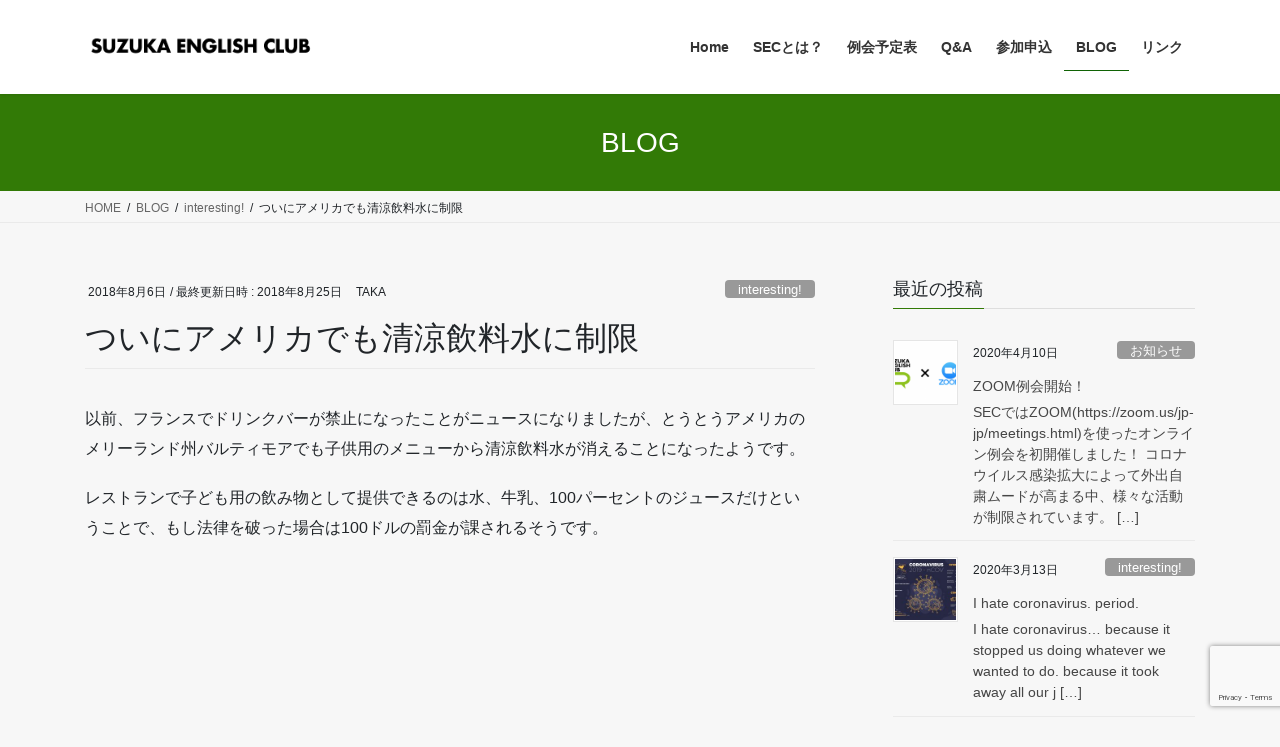

--- FILE ---
content_type: text/html; charset=UTF-8
request_url: https://suzukaenglishclub.com/2018/08/06/sugarydrinkbanned/
body_size: 68235
content:
<!DOCTYPE html>
<html lang="ja">
<head>
<meta charset="utf-8">
<meta http-equiv="X-UA-Compatible" content="IE=edge">
<meta name="viewport" content="width=device-width, initial-scale=1">

<title>ついにアメリカでも清涼飲料水に制限 | Suzuka English Club</title>
<meta name='robots' content='max-image-preview:large' />
<link rel="alternate" type="application/rss+xml" title="Suzuka English Club &raquo; フィード" href="https://suzukaenglishclub.com/feed/" />
<link rel="alternate" type="application/rss+xml" title="Suzuka English Club &raquo; コメントフィード" href="https://suzukaenglishclub.com/comments/feed/" />
<link rel="alternate" type="application/rss+xml" title="Suzuka English Club &raquo; ついにアメリカでも清涼飲料水に制限 のコメントのフィード" href="https://suzukaenglishclub.com/2018/08/06/sugarydrinkbanned/feed/" />
<link rel="alternate" title="oEmbed (JSON)" type="application/json+oembed" href="https://suzukaenglishclub.com/wp-json/oembed/1.0/embed?url=https%3A%2F%2Fsuzukaenglishclub.com%2F2018%2F08%2F06%2Fsugarydrinkbanned%2F" />
<link rel="alternate" title="oEmbed (XML)" type="text/xml+oembed" href="https://suzukaenglishclub.com/wp-json/oembed/1.0/embed?url=https%3A%2F%2Fsuzukaenglishclub.com%2F2018%2F08%2F06%2Fsugarydrinkbanned%2F&#038;format=xml" />
<meta name="description" content="以前、フランスでドリンクバーが禁止になったことがニュースになりましたが、とうとうアメリカのメリーランド州バルティモアでも子供用のメニューから清涼飲料水が消えることになったようです。レストランで子ども用の飲み物として提供できるのは水、牛乳、100パーセントのジュースだけということで、もし法律を破った場合は100ドルの罰金が課されるそうです。" /><style id='wp-img-auto-sizes-contain-inline-css' type='text/css'>
img:is([sizes=auto i],[sizes^="auto," i]){contain-intrinsic-size:3000px 1500px}
/*# sourceURL=wp-img-auto-sizes-contain-inline-css */
</style>
<link rel='stylesheet' id='vkExUnit_common_style-css' href='https://suzukaenglishclub.com/wp/wp-content/plugins/vk-all-in-one-expansion-unit/assets/css/vkExUnit_style.css?ver=9.86.1.0' type='text/css' media='all' />
<style id='vkExUnit_common_style-inline-css' type='text/css'>
:root {--ver_page_top_button_url:url(https://suzukaenglishclub.com/wp/wp-content/plugins/vk-all-in-one-expansion-unit/assets/images/to-top-btn-icon.svg);}@font-face {font-weight: normal;font-style: normal;font-family: "vk_sns";src: url("https://suzukaenglishclub.com/wp/wp-content/plugins/vk-all-in-one-expansion-unit/inc/sns/icons/fonts/vk_sns.eot?-bq20cj");src: url("https://suzukaenglishclub.com/wp/wp-content/plugins/vk-all-in-one-expansion-unit/inc/sns/icons/fonts/vk_sns.eot?#iefix-bq20cj") format("embedded-opentype"),url("https://suzukaenglishclub.com/wp/wp-content/plugins/vk-all-in-one-expansion-unit/inc/sns/icons/fonts/vk_sns.woff?-bq20cj") format("woff"),url("https://suzukaenglishclub.com/wp/wp-content/plugins/vk-all-in-one-expansion-unit/inc/sns/icons/fonts/vk_sns.ttf?-bq20cj") format("truetype"),url("https://suzukaenglishclub.com/wp/wp-content/plugins/vk-all-in-one-expansion-unit/inc/sns/icons/fonts/vk_sns.svg?-bq20cj#vk_sns") format("svg");}
/*# sourceURL=vkExUnit_common_style-inline-css */
</style>
<style id='wp-emoji-styles-inline-css' type='text/css'>

	img.wp-smiley, img.emoji {
		display: inline !important;
		border: none !important;
		box-shadow: none !important;
		height: 1em !important;
		width: 1em !important;
		margin: 0 0.07em !important;
		vertical-align: -0.1em !important;
		background: none !important;
		padding: 0 !important;
	}
/*# sourceURL=wp-emoji-styles-inline-css */
</style>
<style id='wp-block-library-inline-css' type='text/css'>
:root{--wp-block-synced-color:#7a00df;--wp-block-synced-color--rgb:122,0,223;--wp-bound-block-color:var(--wp-block-synced-color);--wp-editor-canvas-background:#ddd;--wp-admin-theme-color:#007cba;--wp-admin-theme-color--rgb:0,124,186;--wp-admin-theme-color-darker-10:#006ba1;--wp-admin-theme-color-darker-10--rgb:0,107,160.5;--wp-admin-theme-color-darker-20:#005a87;--wp-admin-theme-color-darker-20--rgb:0,90,135;--wp-admin-border-width-focus:2px}@media (min-resolution:192dpi){:root{--wp-admin-border-width-focus:1.5px}}.wp-element-button{cursor:pointer}:root .has-very-light-gray-background-color{background-color:#eee}:root .has-very-dark-gray-background-color{background-color:#313131}:root .has-very-light-gray-color{color:#eee}:root .has-very-dark-gray-color{color:#313131}:root .has-vivid-green-cyan-to-vivid-cyan-blue-gradient-background{background:linear-gradient(135deg,#00d084,#0693e3)}:root .has-purple-crush-gradient-background{background:linear-gradient(135deg,#34e2e4,#4721fb 50%,#ab1dfe)}:root .has-hazy-dawn-gradient-background{background:linear-gradient(135deg,#faaca8,#dad0ec)}:root .has-subdued-olive-gradient-background{background:linear-gradient(135deg,#fafae1,#67a671)}:root .has-atomic-cream-gradient-background{background:linear-gradient(135deg,#fdd79a,#004a59)}:root .has-nightshade-gradient-background{background:linear-gradient(135deg,#330968,#31cdcf)}:root .has-midnight-gradient-background{background:linear-gradient(135deg,#020381,#2874fc)}:root{--wp--preset--font-size--normal:16px;--wp--preset--font-size--huge:42px}.has-regular-font-size{font-size:1em}.has-larger-font-size{font-size:2.625em}.has-normal-font-size{font-size:var(--wp--preset--font-size--normal)}.has-huge-font-size{font-size:var(--wp--preset--font-size--huge)}.has-text-align-center{text-align:center}.has-text-align-left{text-align:left}.has-text-align-right{text-align:right}.has-fit-text{white-space:nowrap!important}#end-resizable-editor-section{display:none}.aligncenter{clear:both}.items-justified-left{justify-content:flex-start}.items-justified-center{justify-content:center}.items-justified-right{justify-content:flex-end}.items-justified-space-between{justify-content:space-between}.screen-reader-text{border:0;clip-path:inset(50%);height:1px;margin:-1px;overflow:hidden;padding:0;position:absolute;width:1px;word-wrap:normal!important}.screen-reader-text:focus{background-color:#ddd;clip-path:none;color:#444;display:block;font-size:1em;height:auto;left:5px;line-height:normal;padding:15px 23px 14px;text-decoration:none;top:5px;width:auto;z-index:100000}html :where(.has-border-color){border-style:solid}html :where([style*=border-top-color]){border-top-style:solid}html :where([style*=border-right-color]){border-right-style:solid}html :where([style*=border-bottom-color]){border-bottom-style:solid}html :where([style*=border-left-color]){border-left-style:solid}html :where([style*=border-width]){border-style:solid}html :where([style*=border-top-width]){border-top-style:solid}html :where([style*=border-right-width]){border-right-style:solid}html :where([style*=border-bottom-width]){border-bottom-style:solid}html :where([style*=border-left-width]){border-left-style:solid}html :where(img[class*=wp-image-]){height:auto;max-width:100%}:where(figure){margin:0 0 1em}html :where(.is-position-sticky){--wp-admin--admin-bar--position-offset:var(--wp-admin--admin-bar--height,0px)}@media screen and (max-width:600px){html :where(.is-position-sticky){--wp-admin--admin-bar--position-offset:0px}}
/* VK Color Palettes */

/*# sourceURL=wp-block-library-inline-css */
</style><style id='global-styles-inline-css' type='text/css'>
:root{--wp--preset--aspect-ratio--square: 1;--wp--preset--aspect-ratio--4-3: 4/3;--wp--preset--aspect-ratio--3-4: 3/4;--wp--preset--aspect-ratio--3-2: 3/2;--wp--preset--aspect-ratio--2-3: 2/3;--wp--preset--aspect-ratio--16-9: 16/9;--wp--preset--aspect-ratio--9-16: 9/16;--wp--preset--color--black: #000000;--wp--preset--color--cyan-bluish-gray: #abb8c3;--wp--preset--color--white: #ffffff;--wp--preset--color--pale-pink: #f78da7;--wp--preset--color--vivid-red: #cf2e2e;--wp--preset--color--luminous-vivid-orange: #ff6900;--wp--preset--color--luminous-vivid-amber: #fcb900;--wp--preset--color--light-green-cyan: #7bdcb5;--wp--preset--color--vivid-green-cyan: #00d084;--wp--preset--color--pale-cyan-blue: #8ed1fc;--wp--preset--color--vivid-cyan-blue: #0693e3;--wp--preset--color--vivid-purple: #9b51e0;--wp--preset--gradient--vivid-cyan-blue-to-vivid-purple: linear-gradient(135deg,rgb(6,147,227) 0%,rgb(155,81,224) 100%);--wp--preset--gradient--light-green-cyan-to-vivid-green-cyan: linear-gradient(135deg,rgb(122,220,180) 0%,rgb(0,208,130) 100%);--wp--preset--gradient--luminous-vivid-amber-to-luminous-vivid-orange: linear-gradient(135deg,rgb(252,185,0) 0%,rgb(255,105,0) 100%);--wp--preset--gradient--luminous-vivid-orange-to-vivid-red: linear-gradient(135deg,rgb(255,105,0) 0%,rgb(207,46,46) 100%);--wp--preset--gradient--very-light-gray-to-cyan-bluish-gray: linear-gradient(135deg,rgb(238,238,238) 0%,rgb(169,184,195) 100%);--wp--preset--gradient--cool-to-warm-spectrum: linear-gradient(135deg,rgb(74,234,220) 0%,rgb(151,120,209) 20%,rgb(207,42,186) 40%,rgb(238,44,130) 60%,rgb(251,105,98) 80%,rgb(254,248,76) 100%);--wp--preset--gradient--blush-light-purple: linear-gradient(135deg,rgb(255,206,236) 0%,rgb(152,150,240) 100%);--wp--preset--gradient--blush-bordeaux: linear-gradient(135deg,rgb(254,205,165) 0%,rgb(254,45,45) 50%,rgb(107,0,62) 100%);--wp--preset--gradient--luminous-dusk: linear-gradient(135deg,rgb(255,203,112) 0%,rgb(199,81,192) 50%,rgb(65,88,208) 100%);--wp--preset--gradient--pale-ocean: linear-gradient(135deg,rgb(255,245,203) 0%,rgb(182,227,212) 50%,rgb(51,167,181) 100%);--wp--preset--gradient--electric-grass: linear-gradient(135deg,rgb(202,248,128) 0%,rgb(113,206,126) 100%);--wp--preset--gradient--midnight: linear-gradient(135deg,rgb(2,3,129) 0%,rgb(40,116,252) 100%);--wp--preset--font-size--small: 13px;--wp--preset--font-size--medium: 20px;--wp--preset--font-size--large: 36px;--wp--preset--font-size--x-large: 42px;--wp--preset--spacing--20: 0.44rem;--wp--preset--spacing--30: 0.67rem;--wp--preset--spacing--40: 1rem;--wp--preset--spacing--50: 1.5rem;--wp--preset--spacing--60: 2.25rem;--wp--preset--spacing--70: 3.38rem;--wp--preset--spacing--80: 5.06rem;--wp--preset--shadow--natural: 6px 6px 9px rgba(0, 0, 0, 0.2);--wp--preset--shadow--deep: 12px 12px 50px rgba(0, 0, 0, 0.4);--wp--preset--shadow--sharp: 6px 6px 0px rgba(0, 0, 0, 0.2);--wp--preset--shadow--outlined: 6px 6px 0px -3px rgb(255, 255, 255), 6px 6px rgb(0, 0, 0);--wp--preset--shadow--crisp: 6px 6px 0px rgb(0, 0, 0);}:where(.is-layout-flex){gap: 0.5em;}:where(.is-layout-grid){gap: 0.5em;}body .is-layout-flex{display: flex;}.is-layout-flex{flex-wrap: wrap;align-items: center;}.is-layout-flex > :is(*, div){margin: 0;}body .is-layout-grid{display: grid;}.is-layout-grid > :is(*, div){margin: 0;}:where(.wp-block-columns.is-layout-flex){gap: 2em;}:where(.wp-block-columns.is-layout-grid){gap: 2em;}:where(.wp-block-post-template.is-layout-flex){gap: 1.25em;}:where(.wp-block-post-template.is-layout-grid){gap: 1.25em;}.has-black-color{color: var(--wp--preset--color--black) !important;}.has-cyan-bluish-gray-color{color: var(--wp--preset--color--cyan-bluish-gray) !important;}.has-white-color{color: var(--wp--preset--color--white) !important;}.has-pale-pink-color{color: var(--wp--preset--color--pale-pink) !important;}.has-vivid-red-color{color: var(--wp--preset--color--vivid-red) !important;}.has-luminous-vivid-orange-color{color: var(--wp--preset--color--luminous-vivid-orange) !important;}.has-luminous-vivid-amber-color{color: var(--wp--preset--color--luminous-vivid-amber) !important;}.has-light-green-cyan-color{color: var(--wp--preset--color--light-green-cyan) !important;}.has-vivid-green-cyan-color{color: var(--wp--preset--color--vivid-green-cyan) !important;}.has-pale-cyan-blue-color{color: var(--wp--preset--color--pale-cyan-blue) !important;}.has-vivid-cyan-blue-color{color: var(--wp--preset--color--vivid-cyan-blue) !important;}.has-vivid-purple-color{color: var(--wp--preset--color--vivid-purple) !important;}.has-black-background-color{background-color: var(--wp--preset--color--black) !important;}.has-cyan-bluish-gray-background-color{background-color: var(--wp--preset--color--cyan-bluish-gray) !important;}.has-white-background-color{background-color: var(--wp--preset--color--white) !important;}.has-pale-pink-background-color{background-color: var(--wp--preset--color--pale-pink) !important;}.has-vivid-red-background-color{background-color: var(--wp--preset--color--vivid-red) !important;}.has-luminous-vivid-orange-background-color{background-color: var(--wp--preset--color--luminous-vivid-orange) !important;}.has-luminous-vivid-amber-background-color{background-color: var(--wp--preset--color--luminous-vivid-amber) !important;}.has-light-green-cyan-background-color{background-color: var(--wp--preset--color--light-green-cyan) !important;}.has-vivid-green-cyan-background-color{background-color: var(--wp--preset--color--vivid-green-cyan) !important;}.has-pale-cyan-blue-background-color{background-color: var(--wp--preset--color--pale-cyan-blue) !important;}.has-vivid-cyan-blue-background-color{background-color: var(--wp--preset--color--vivid-cyan-blue) !important;}.has-vivid-purple-background-color{background-color: var(--wp--preset--color--vivid-purple) !important;}.has-black-border-color{border-color: var(--wp--preset--color--black) !important;}.has-cyan-bluish-gray-border-color{border-color: var(--wp--preset--color--cyan-bluish-gray) !important;}.has-white-border-color{border-color: var(--wp--preset--color--white) !important;}.has-pale-pink-border-color{border-color: var(--wp--preset--color--pale-pink) !important;}.has-vivid-red-border-color{border-color: var(--wp--preset--color--vivid-red) !important;}.has-luminous-vivid-orange-border-color{border-color: var(--wp--preset--color--luminous-vivid-orange) !important;}.has-luminous-vivid-amber-border-color{border-color: var(--wp--preset--color--luminous-vivid-amber) !important;}.has-light-green-cyan-border-color{border-color: var(--wp--preset--color--light-green-cyan) !important;}.has-vivid-green-cyan-border-color{border-color: var(--wp--preset--color--vivid-green-cyan) !important;}.has-pale-cyan-blue-border-color{border-color: var(--wp--preset--color--pale-cyan-blue) !important;}.has-vivid-cyan-blue-border-color{border-color: var(--wp--preset--color--vivid-cyan-blue) !important;}.has-vivid-purple-border-color{border-color: var(--wp--preset--color--vivid-purple) !important;}.has-vivid-cyan-blue-to-vivid-purple-gradient-background{background: var(--wp--preset--gradient--vivid-cyan-blue-to-vivid-purple) !important;}.has-light-green-cyan-to-vivid-green-cyan-gradient-background{background: var(--wp--preset--gradient--light-green-cyan-to-vivid-green-cyan) !important;}.has-luminous-vivid-amber-to-luminous-vivid-orange-gradient-background{background: var(--wp--preset--gradient--luminous-vivid-amber-to-luminous-vivid-orange) !important;}.has-luminous-vivid-orange-to-vivid-red-gradient-background{background: var(--wp--preset--gradient--luminous-vivid-orange-to-vivid-red) !important;}.has-very-light-gray-to-cyan-bluish-gray-gradient-background{background: var(--wp--preset--gradient--very-light-gray-to-cyan-bluish-gray) !important;}.has-cool-to-warm-spectrum-gradient-background{background: var(--wp--preset--gradient--cool-to-warm-spectrum) !important;}.has-blush-light-purple-gradient-background{background: var(--wp--preset--gradient--blush-light-purple) !important;}.has-blush-bordeaux-gradient-background{background: var(--wp--preset--gradient--blush-bordeaux) !important;}.has-luminous-dusk-gradient-background{background: var(--wp--preset--gradient--luminous-dusk) !important;}.has-pale-ocean-gradient-background{background: var(--wp--preset--gradient--pale-ocean) !important;}.has-electric-grass-gradient-background{background: var(--wp--preset--gradient--electric-grass) !important;}.has-midnight-gradient-background{background: var(--wp--preset--gradient--midnight) !important;}.has-small-font-size{font-size: var(--wp--preset--font-size--small) !important;}.has-medium-font-size{font-size: var(--wp--preset--font-size--medium) !important;}.has-large-font-size{font-size: var(--wp--preset--font-size--large) !important;}.has-x-large-font-size{font-size: var(--wp--preset--font-size--x-large) !important;}
/*# sourceURL=global-styles-inline-css */
</style>

<style id='classic-theme-styles-inline-css' type='text/css'>
/*! This file is auto-generated */
.wp-block-button__link{color:#fff;background-color:#32373c;border-radius:9999px;box-shadow:none;text-decoration:none;padding:calc(.667em + 2px) calc(1.333em + 2px);font-size:1.125em}.wp-block-file__button{background:#32373c;color:#fff;text-decoration:none}
/*# sourceURL=/wp-includes/css/classic-themes.min.css */
</style>
<link rel='stylesheet' id='contact-form-7-css' href='https://suzukaenglishclub.com/wp/wp-content/plugins/contact-form-7/includes/css/styles.css?ver=5.7.7' type='text/css' media='all' />
<link rel='stylesheet' id='veu-cta-css' href='https://suzukaenglishclub.com/wp/wp-content/plugins/vk-all-in-one-expansion-unit/inc/call-to-action/package/css/style.css?ver=9.86.1.0' type='text/css' media='all' />
<link rel='stylesheet' id='vk-swiper-style-css' href='https://suzukaenglishclub.com/wp/wp-content/plugins/vk-blocks/vendor/vektor-inc/vk-swiper/src/assets/css/swiper-bundle.min.css?ver=11.0.2' type='text/css' media='all' />
<link rel='stylesheet' id='bootstrap-4-style-css' href='https://suzukaenglishclub.com/wp/wp-content/themes/lightning/_g2/library/bootstrap-4/css/bootstrap.min.css?ver=4.5.0' type='text/css' media='all' />
<link rel='stylesheet' id='lightning-common-style-css' href='https://suzukaenglishclub.com/wp/wp-content/themes/lightning/_g2/assets/css/common.css?ver=14.3.6' type='text/css' media='all' />
<style id='lightning-common-style-inline-css' type='text/css'>
/* vk-mobile-nav */:root {--vk-mobile-nav-menu-btn-bg-src: url("https://suzukaenglishclub.com/wp/wp-content/themes/lightning/_g2/inc/vk-mobile-nav/package//images/vk-menu-btn-black.svg");--vk-mobile-nav-menu-btn-close-bg-src: url("https://suzukaenglishclub.com/wp/wp-content/themes/lightning/_g2/inc/vk-mobile-nav/package//images/vk-menu-close-black.svg");--vk-menu-acc-icon-open-black-bg-src: url("https://suzukaenglishclub.com/wp/wp-content/themes/lightning/_g2/inc/vk-mobile-nav/package//images/vk-menu-acc-icon-open-black.svg");--vk-menu-acc-icon-open-white-bg-src: url("https://suzukaenglishclub.com/wp/wp-content/themes/lightning/_g2/inc/vk-mobile-nav/package//images/vk-menu-acc-icon-open-white.svg");--vk-menu-acc-icon-close-black-bg-src: url("https://suzukaenglishclub.com/wp/wp-content/themes/lightning/_g2/inc/vk-mobile-nav/package//images/vk-menu-close-black.svg");--vk-menu-acc-icon-close-white-bg-src: url("https://suzukaenglishclub.com/wp/wp-content/themes/lightning/_g2/inc/vk-mobile-nav/package//images/vk-menu-close-white.svg");}
/*# sourceURL=lightning-common-style-inline-css */
</style>
<link rel='stylesheet' id='lightning-design-style-css' href='https://suzukaenglishclub.com/wp/wp-content/themes/lightning/_g2/design-skin/origin2/css/style.css?ver=14.3.6' type='text/css' media='all' />
<style id='lightning-design-style-inline-css' type='text/css'>
:root {--color-key:#327a06;--color-key-dark:#106305;}
/* ltg common custom */:root {--vk-menu-acc-btn-border-color:#333;--vk-color-primary:#327a06;--vk-color-primary-dark:#106305;--color-key:#327a06;--color-key-dark:#106305;}.veu_color_txt_key { color:#106305 ; }.veu_color_bg_key { background-color:#106305 ; }.veu_color_border_key { border-color:#106305 ; }.btn-default { border-color:#327a06;color:#327a06;}.btn-default:focus,.btn-default:hover { border-color:#327a06;background-color: #327a06; }.wp-block-search__button,.btn-primary { background-color:#327a06;border-color:#106305; }.wp-block-search__button:focus,.wp-block-search__button:hover,.btn-primary:not(:disabled):not(.disabled):active,.btn-primary:focus,.btn-primary:hover { background-color:#106305;border-color:#327a06; }.btn-outline-primary { color : #327a06 ; border-color:#327a06; }.btn-outline-primary:not(:disabled):not(.disabled):active,.btn-outline-primary:focus,.btn-outline-primary:hover { color : #fff; background-color:#327a06;border-color:#106305; }a { color:#337ab7; }
.media .media-body .media-heading a:hover { color:#327a06; }@media (min-width: 768px){.gMenu > li:before,.gMenu > li.menu-item-has-children::after { border-bottom-color:#106305 }.gMenu li li { background-color:#106305 }.gMenu li li a:hover { background-color:#327a06; }} /* @media (min-width: 768px) */.page-header { background-color:#327a06; }h2,.mainSection-title { border-top-color:#327a06; }h3:after,.subSection-title:after { border-bottom-color:#327a06; }ul.page-numbers li span.page-numbers.current,.page-link dl .post-page-numbers.current { background-color:#327a06; }.pager li > a { border-color:#327a06;color:#327a06;}.pager li > a:hover { background-color:#327a06;color:#fff;}.siteFooter { border-top-color:#327a06; }dt { border-left-color:#327a06; }:root {--g_nav_main_acc_icon_open_url:url(https://suzukaenglishclub.com/wp/wp-content/themes/lightning/_g2/inc/vk-mobile-nav/package/images/vk-menu-acc-icon-open-black.svg);--g_nav_main_acc_icon_close_url: url(https://suzukaenglishclub.com/wp/wp-content/themes/lightning/_g2/inc/vk-mobile-nav/package/images/vk-menu-close-black.svg);--g_nav_sub_acc_icon_open_url: url(https://suzukaenglishclub.com/wp/wp-content/themes/lightning/_g2/inc/vk-mobile-nav/package/images/vk-menu-acc-icon-open-white.svg);--g_nav_sub_acc_icon_close_url: url(https://suzukaenglishclub.com/wp/wp-content/themes/lightning/_g2/inc/vk-mobile-nav/package/images/vk-menu-close-white.svg);}
/*# sourceURL=lightning-design-style-inline-css */
</style>
<link rel='stylesheet' id='vk-blocks-build-css-css' href='https://suzukaenglishclub.com/wp/wp-content/plugins/vk-blocks/build/block-build.css?ver=1.68.0.1' type='text/css' media='all' />
<style id='vk-blocks-build-css-inline-css' type='text/css'>
:root {--vk_flow-arrow: url(https://suzukaenglishclub.com/wp/wp-content/plugins/vk-blocks/inc/vk-blocks/images/arrow_bottom.svg);--vk_image-mask-wave01: url(https://suzukaenglishclub.com/wp/wp-content/plugins/vk-blocks/inc/vk-blocks/images/wave01.svg);--vk_image-mask-wave02: url(https://suzukaenglishclub.com/wp/wp-content/plugins/vk-blocks/inc/vk-blocks/images/wave02.svg);--vk_image-mask-wave03: url(https://suzukaenglishclub.com/wp/wp-content/plugins/vk-blocks/inc/vk-blocks/images/wave03.svg);--vk_image-mask-wave04: url(https://suzukaenglishclub.com/wp/wp-content/plugins/vk-blocks/inc/vk-blocks/images/wave04.svg);}

	:root {

		--vk-balloon-border-width:1px;

		--vk-balloon-speech-offset:-12px;
	}
	
/*# sourceURL=vk-blocks-build-css-inline-css */
</style>
<link rel='stylesheet' id='lightning-theme-style-css' href='https://suzukaenglishclub.com/wp/wp-content/themes/lightning/style.css?ver=14.3.6' type='text/css' media='all' />
<style id='lightning-theme-style-inline-css' type='text/css'>

			.prBlock_icon_outer { border:1px solid #327a06; }
			.prBlock_icon { color:#327a06; }
		
/*# sourceURL=lightning-theme-style-inline-css */
</style>
<link rel='stylesheet' id='cryout-serious-slider-style-css' href='https://suzukaenglishclub.com/wp/wp-content/plugins/cryout-serious-slider/resources/style.css?ver=1.2.7' type='text/css' media='all' />
<script type="text/javascript" src="https://suzukaenglishclub.com/wp/wp-includes/js/jquery/jquery.min.js?ver=3.7.1" id="jquery-core-js"></script>
<script type="text/javascript" src="https://suzukaenglishclub.com/wp/wp-includes/js/jquery/jquery-migrate.min.js?ver=3.4.1" id="jquery-migrate-js"></script>
<script type="text/javascript" src="https://suzukaenglishclub.com/wp/wp-content/plugins/cryout-serious-slider/resources/jquery.mobile.custom.min.js?ver=1.2.7" id="cryout-serious-slider-jquerymobile-js"></script>
<script type="text/javascript" src="https://suzukaenglishclub.com/wp/wp-content/plugins/cryout-serious-slider/resources/slider.js?ver=1.2.7" id="cryout-serious-slider-script-js"></script>
<link rel="https://api.w.org/" href="https://suzukaenglishclub.com/wp-json/" /><link rel="alternate" title="JSON" type="application/json" href="https://suzukaenglishclub.com/wp-json/wp/v2/posts/642" /><link rel="EditURI" type="application/rsd+xml" title="RSD" href="https://suzukaenglishclub.com/wp/xmlrpc.php?rsd" />
<meta name="generator" content="WordPress 6.9" />
<link rel="canonical" href="https://suzukaenglishclub.com/2018/08/06/sugarydrinkbanned/" />
<link rel='shortlink' href='https://suzukaenglishclub.com/?p=642' />
<style id="lightning-color-custom-for-plugins" type="text/css">/* ltg theme common */.color_key_bg,.color_key_bg_hover:hover{background-color: #327a06;}.color_key_txt,.color_key_txt_hover:hover{color: #327a06;}.color_key_border,.color_key_border_hover:hover{border-color: #327a06;}.color_key_dark_bg,.color_key_dark_bg_hover:hover{background-color: #106305;}.color_key_dark_txt,.color_key_dark_txt_hover:hover{color: #106305;}.color_key_dark_border,.color_key_dark_border_hover:hover{border-color: #106305;}</style><style type="text/css" id="custom-background-css">
body.custom-background { background-color: #f7f7f7; }
</style>
	<!-- [ VK All in One Expansion Unit OGP ] -->
<meta property="og:site_name" content="Suzuka English Club" />
<meta property="og:url" content="https://suzukaenglishclub.com/2018/08/06/sugarydrinkbanned/" />
<meta property="og:title" content="ついにアメリカでも清涼飲料水に制限 | Suzuka English Club" />
<meta property="og:description" content="以前、フランスでドリンクバーが禁止になったことがニュースになりましたが、とうとうアメリカのメリーランド州バルティモアでも子供用のメニューから清涼飲料水が消えることになったようです。レストランで子ども用の飲み物として提供できるのは水、牛乳、100パーセントのジュースだけということで、もし法律を破った場合は100ドルの罰金が課されるそうです。" />
<meta property="og:type" content="article" />
<meta property="og:image" content="https://suzukaenglishclub.com/wp/wp-content/uploads/2018/08/fountain_drink.jpg" />
<meta property="og:image:width" content="527" />
<meta property="og:image:height" content="358" />
<!-- [ / VK All in One Expansion Unit OGP ] -->
<!-- [ VK All in One Expansion Unit twitter card ] -->
<meta name="twitter:card" content="summary_large_image">
<meta name="twitter:description" content="以前、フランスでドリンクバーが禁止になったことがニュースになりましたが、とうとうアメリカのメリーランド州バルティモアでも子供用のメニューから清涼飲料水が消えることになったようです。レストランで子ども用の飲み物として提供できるのは水、牛乳、100パーセントのジュースだけということで、もし法律を破った場合は100ドルの罰金が課されるそうです。">
<meta name="twitter:title" content="ついにアメリカでも清涼飲料水に制限 | Suzuka English Club">
<meta name="twitter:url" content="https://suzukaenglishclub.com/2018/08/06/sugarydrinkbanned/">
	<meta name="twitter:image" content="https://suzukaenglishclub.com/wp/wp-content/uploads/2018/08/fountain_drink.jpg">
	<meta name="twitter:domain" content="suzukaenglishclub.com">
	<!-- [ / VK All in One Expansion Unit twitter card ] -->
	<link rel="icon" href="https://suzukaenglishclub.com/wp/wp-content/uploads/2020/02/cropped-siteicon-32x32.png" sizes="32x32" />
<link rel="icon" href="https://suzukaenglishclub.com/wp/wp-content/uploads/2020/02/cropped-siteicon-192x192.png" sizes="192x192" />
<link rel="apple-touch-icon" href="https://suzukaenglishclub.com/wp/wp-content/uploads/2020/02/cropped-siteicon-180x180.png" />
<meta name="msapplication-TileImage" content="https://suzukaenglishclub.com/wp/wp-content/uploads/2020/02/cropped-siteicon-270x270.png" />
<!-- [ VK All in One Expansion Unit Article Structure Data ] --><script type="application/ld+json">{"@context":"https://schema.org/","@type":"Article","headline":"ついにアメリカでも清涼飲料水に制限","image":"https://suzukaenglishclub.com/wp/wp-content/uploads/2018/08/fountain_drink-515x350.jpg","datePublished":"2018-08-06T14:21:39+09:00","dateModified":"2018-08-25T10:18:54+09:00","author":{"@type":"","name":"TAKA","url":"https://suzukaenglishclub.com/","sameAs":""}}</script><!-- [ / VK All in One Expansion Unit Article Structure Data ] -->
</head>
<body data-rsssl=1 class="wp-singular post-template-default single single-post postid-642 single-format-standard custom-background wp-theme-lightning post-name-sugarydrinkbanned post-type-post vk-blocks sidebar-fix sidebar-fix-priority-top bootstrap4 device-pc">
<a class="skip-link screen-reader-text" href="#main">コンテンツへスキップ</a>
<a class="skip-link screen-reader-text" href="#vk-mobile-nav">ナビゲーションに移動</a>
<header class="siteHeader">
		<div class="container siteHeadContainer">
		<div class="navbar-header">
						<p class="navbar-brand siteHeader_logo">
			<a href="https://suzukaenglishclub.com/">
				<span><img src="https://suzukaenglishclub.com/wp/wp-content/uploads/2020/02/suzukaenglishclub.png" alt="Suzuka English Club" /></span>
			</a>
			</p>
					</div>

					<div id="gMenu_outer" class="gMenu_outer">
				<nav class="menu-%e3%83%88%e3%83%83%e3%83%97%e3%83%a1%e3%83%8b%e3%83%a5%e3%83%bc-container"><ul id="menu-%e3%83%88%e3%83%83%e3%83%97%e3%83%a1%e3%83%8b%e3%83%a5%e3%83%bc" class="menu gMenu vk-menu-acc"><li id="menu-item-18" class="menu-item menu-item-type-custom menu-item-object-custom menu-item-home"><a href="https://suzukaenglishclub.com"><strong class="gMenu_name">Home</strong></a></li>
<li id="menu-item-19" class="menu-item menu-item-type-post_type menu-item-object-page menu-item-has-children"><a href="https://suzukaenglishclub.com/whatssec/"><strong class="gMenu_name">SECとは？</strong></a>
<ul class="sub-menu">
	<li id="menu-item-1106" class="menu-item menu-item-type-post_type menu-item-object-page"><a href="https://suzukaenglishclub.com/studyingenglish/">英語学習について</a></li>
</ul>
</li>
<li id="menu-item-1079" class="menu-item menu-item-type-post_type menu-item-object-page"><a href="https://suzukaenglishclub.com/meetingschedule/"><strong class="gMenu_name">例会予定表</strong></a></li>
<li id="menu-item-1081" class="menu-item menu-item-type-post_type menu-item-object-page"><a href="https://suzukaenglishclub.com/qa/"><strong class="gMenu_name">Q&#038;A</strong></a></li>
<li id="menu-item-21" class="menu-item menu-item-type-post_type menu-item-object-page"><a href="https://suzukaenglishclub.com/contactus/"><strong class="gMenu_name">参加申込</strong></a></li>
<li id="menu-item-20" class="menu-item menu-item-type-post_type menu-item-object-page current_page_parent current-menu-ancestor"><a href="https://suzukaenglishclub.com/wordoftheday/"><strong class="gMenu_name">BLOG</strong></a></li>
<li id="menu-item-1080" class="menu-item menu-item-type-post_type menu-item-object-page"><a href="https://suzukaenglishclub.com/link/"><strong class="gMenu_name">リンク</strong></a></li>
</ul></nav>			</div>
			</div>
	</header>

<div class="section page-header"><div class="container"><div class="row"><div class="col-md-12">
<div class="page-header_pageTitle">
BLOG</div>
</div></div></div></div><!-- [ /.page-header ] -->


<!-- [ .breadSection ] --><div class="section breadSection"><div class="container"><div class="row"><ol class="breadcrumb" itemtype="http://schema.org/BreadcrumbList"><li id="panHome" itemprop="itemListElement" itemscope itemtype="http://schema.org/ListItem"><a itemprop="item" href="https://suzukaenglishclub.com/"><span itemprop="name"><i class="fa fa-home"></i> HOME</span></a></li><li itemprop="itemListElement" itemscope itemtype="http://schema.org/ListItem"><a itemprop="item" href="https://suzukaenglishclub.com/wordoftheday/"><span itemprop="name">BLOG</span></a></li><li itemprop="itemListElement" itemscope itemtype="http://schema.org/ListItem"><a itemprop="item" href="https://suzukaenglishclub.com/category/interesting/"><span itemprop="name">interesting!</span></a></li><li><span>ついにアメリカでも清涼飲料水に制限</span></li></ol></div></div></div><!-- [ /.breadSection ] -->

<div class="section siteContent">
<div class="container">
<div class="row">

	<div class="col mainSection mainSection-col-two baseSection vk_posts-mainSection" id="main" role="main">
				<article id="post-642" class="entry entry-full post-642 post type-post status-publish format-standard has-post-thumbnail hentry category-interesting">

	
	
		<header class="entry-header">
			<div class="entry-meta">


<span class="published entry-meta_items">2018年8月6日</span>

<span class="entry-meta_items entry-meta_updated">/ 最終更新日時 : <span class="updated">2018年8月25日</span></span>


	
	<span class="vcard author entry-meta_items entry-meta_items_author"><span class="fn">TAKA</span></span>



<span class="entry-meta_items entry-meta_items_term"><a href="https://suzukaenglishclub.com/category/interesting/" class="btn btn-xs btn-primary entry-meta_items_term_button" style="background-color:#999999;border:none;">interesting!</a></span>
</div>
				<h1 class="entry-title">
											ついにアメリカでも清涼飲料水に制限									</h1>
		</header>

	
	
	<div class="entry-body">
				<p>以前、フランスでドリンクバーが禁止になったことがニュースになりましたが、とうとうアメリカのメリーランド州バルティモアでも子供用のメニューから清涼飲料水が消えることになったようです。</p>
<p>レストランで子ども用の飲み物として提供できるのは水、牛乳、100パーセントのジュースだけということで、もし法律を破った場合は100ドルの罰金が課されるそうです。</p>
<p>
<iframe src="https://www.youtube.com/embed/94BkzMSZrpg" width="560" height="315" frameborder="0" allowfullscreen="allowfullscreen"></iframe></p>
			</div>

	
	
	
	
		<div class="entry-footer">

			<div class="entry-meta-dataList"><dl><dt>カテゴリー</dt><dd><a href="https://suzukaenglishclub.com/category/interesting/">interesting!</a></dd></dl></div>
		</div><!-- [ /.entry-footer ] -->
	
	
			
		<div id="comments" class="comments-area">
	
		
		
		
			<div id="respond" class="comment-respond">
		<h3 id="reply-title" class="comment-reply-title">コメントを残す <small><a rel="nofollow" id="cancel-comment-reply-link" href="/2018/08/06/sugarydrinkbanned/#respond" style="display:none;">コメントをキャンセル</a></small></h3><form action="https://suzukaenglishclub.com/wp/wp-comments-post.php" method="post" id="commentform" class="comment-form"><p class="comment-notes"><span id="email-notes">メールアドレスが公開されることはありません。</span> <span class="required-field-message"><span class="required">※</span> が付いている欄は必須項目です</span></p><p class="comment-form-comment"><label for="comment">コメント <span class="required">※</span></label> <textarea id="comment" name="comment" cols="45" rows="8" maxlength="65525" required="required"></textarea></p><p class="comment-form-author"><label for="author">名前 <span class="required">※</span></label> <input id="author" name="author" type="text" value="" size="30" maxlength="245" autocomplete="name" required="required" /></p>
<p class="comment-form-email"><label for="email">メール <span class="required">※</span></label> <input id="email" name="email" type="text" value="" size="30" maxlength="100" aria-describedby="email-notes" autocomplete="email" required="required" /></p>
<p class="comment-form-url"><label for="url">サイト</label> <input id="url" name="url" type="text" value="" size="30" maxlength="200" autocomplete="url" /></p>
<p class="comment-form-cookies-consent"><input id="wp-comment-cookies-consent" name="wp-comment-cookies-consent" type="checkbox" value="yes" /> <label for="wp-comment-cookies-consent">次回のコメントで使用するためブラウザーに自分の名前、メールアドレス、サイトを保存する。</label></p>
<p class="form-submit"><input name="submit" type="submit" id="submit" class="submit" value="コメントを送信" /> <input type='hidden' name='comment_post_ID' value='642' id='comment_post_ID' />
<input type='hidden' name='comment_parent' id='comment_parent' value='0' />
</p><p style="display: none;"><input type="hidden" id="akismet_comment_nonce" name="akismet_comment_nonce" value="cc5ead72ff" /></p><p style="display: none !important;" class="akismet-fields-container" data-prefix="ak_"><label>&#916;<textarea name="ak_hp_textarea" cols="45" rows="8" maxlength="100"></textarea></label><input type="hidden" id="ak_js_1" name="ak_js" value="149"/><script>document.getElementById( "ak_js_1" ).setAttribute( "value", ( new Date() ).getTime() );</script></p></form>	</div><!-- #respond -->
	<p class="akismet_comment_form_privacy_notice">このサイトはスパムを低減するために Akismet を使っています。<a href="https://akismet.com/privacy/" target="_blank" rel="nofollow noopener">コメントデータの処理方法の詳細はこちらをご覧ください</a>。</p>
		</div><!-- #comments -->
	
	
</article><!-- [ /#post-642 ] -->


	<div class="vk_posts postNextPrev">

		<div id="post-602" class="vk_post vk_post-postType-post card card-post card-horizontal card-sm vk_post-col-xs-12 vk_post-col-sm-12 vk_post-col-md-6 post-602 post type-post status-publish format-standard has-post-thumbnail hentry category-interesting category-words"><div class="card-horizontal-inner-row"><div class="vk_post-col-5 col-5 card-img-outer"><div class="vk_post_imgOuter" style="background-image:url(https://suzukaenglishclub.com/wp/wp-content/uploads/2018/05/grabing_pencil.jpg)"><a href="https://suzukaenglishclub.com/2018/05/27/pencil/"><div class="card-img-overlay"><span class="vk_post_imgOuter_singleTermLabel" style="color:#fff;background-color:#999999">interesting!</span></div><img src="https://suzukaenglishclub.com/wp/wp-content/uploads/2018/05/grabing_pencil-300x200.jpg" class="vk_post_imgOuter_img card-img card-img-use-bg wp-post-image" sizes="auto, (max-width: 300px) 100vw, 300px" /></a></div><!-- [ /.vk_post_imgOuter ] --></div><!-- /.col --><div class="vk_post-col-7 col-7"><div class="vk_post_body card-body"><p class="postNextPrev_label">前の記事</p><h5 class="vk_post_title card-title"><a href="https://suzukaenglishclub.com/2018/05/27/pencil/">鉛筆のはなし</a></h5><div class="vk_post_date card-date published">2018年5月27日</div></div><!-- [ /.card-body ] --></div><!-- /.col --></div><!-- [ /.row ] --></div><!-- [ /.card ] -->
		<div id="post-655" class="vk_post vk_post-postType-post card card-post card-horizontal card-sm vk_post-col-xs-12 vk_post-col-sm-12 vk_post-col-md-6 card-horizontal-reverse postNextPrev_next post-655 post type-post status-publish format-standard has-post-thumbnail hentry category-6"><div class="card-horizontal-inner-row"><div class="vk_post-col-5 col-5 card-img-outer"><div class="vk_post_imgOuter" style="background-image:url(https://suzukaenglishclub.com/wp/wp-content/uploads/2018/08/IMG_8398-1024x768.jpg)"><a href="https://suzukaenglishclub.com/2018/08/20/summerparty2018/"><div class="card-img-overlay"><span class="vk_post_imgOuter_singleTermLabel" style="color:#fff;background-color:#999999">お知らせ</span></div><img src="https://suzukaenglishclub.com/wp/wp-content/uploads/2018/08/IMG_8398-300x225.jpg" class="vk_post_imgOuter_img card-img card-img-use-bg wp-post-image" sizes="auto, (max-width: 300px) 100vw, 300px" /></a></div><!-- [ /.vk_post_imgOuter ] --></div><!-- /.col --><div class="vk_post-col-7 col-7"><div class="vk_post_body card-body"><p class="postNextPrev_label">次の記事</p><h5 class="vk_post_title card-title"><a href="https://suzukaenglishclub.com/2018/08/20/summerparty2018/">サマーパーティやりました！</a></h5><div class="vk_post_date card-date published">2018年8月20日</div></div><!-- [ /.card-body ] --></div><!-- /.col --></div><!-- [ /.row ] --></div><!-- [ /.card ] -->
		</div>
					</div><!-- [ /.mainSection ] -->

			<div class="col subSection sideSection sideSection-col-two baseSection">
						<aside class="widget widget_ltg_post_list" id="ltg_post_list-3"><div class="pt_0"><h1 class="widget-title subSection-title">最近の投稿</h1><article class="media">
<div id="post-1454" class="post-1454 post type-post status-publish format-standard has-post-thumbnail hentry category-6">
		<div class="media-left postList_thumbnail">
		<a href="https://suzukaenglishclub.com/2020/04/10/zoom%e4%be%8b%e4%bc%9a%e9%96%8b%e5%a7%8b%ef%bc%81/">
		<img width="150" height="150" src="https://suzukaenglishclub.com/wp/wp-content/uploads/2020/04/secxzoom-150x150.png" class="media-object wp-post-image" alt="" decoding="async" loading="lazy" />		</a>
	</div>
		<div class="media-body">
		<div class="entry-meta">


<span class="published entry-meta_items">2020年4月10日</span>

<span class="entry-meta_items entry-meta_updated">/ 最終更新日時 : <span class="updated">2020年4月10日</span></span>


	
	<span class="vcard author entry-meta_items entry-meta_items_author"><span class="fn">TAKA</span></span>



<span class="entry-meta_items entry-meta_items_term"><a href="https://suzukaenglishclub.com/category/%e3%81%8a%e7%9f%a5%e3%82%89%e3%81%9b/" class="btn btn-xs btn-primary entry-meta_items_term_button" style="background-color:#999999;border:none;">お知らせ</a></span>
</div>
		<h1 class="media-heading entry-title"><a href="https://suzukaenglishclub.com/2020/04/10/zoom%e4%be%8b%e4%bc%9a%e9%96%8b%e5%a7%8b%ef%bc%81/">ZOOM例会開始！</a></h1>
		<a href="https://suzukaenglishclub.com/2020/04/10/zoom%e4%be%8b%e4%bc%9a%e9%96%8b%e5%a7%8b%ef%bc%81/" class="media-body_excerpt"><p>SECではZOOM(https://zoom.us/jp-jp/meetings.html)を使ったオンライン例会を初開催しました！ コロナウイルス感染拡大によって外出自粛ムードが高まる中、様々な活動が制限されています。 [&hellip;]</p>
</a>
	</div>
</div>
</article>
<article class="media">
<div id="post-1438" class="post-1438 post type-post status-publish format-standard has-post-thumbnail hentry category-interesting">
		<div class="media-left postList_thumbnail">
		<a href="https://suzukaenglishclub.com/2020/03/13/i-hate-coronavirus-period/">
		<img width="150" height="150" src="https://suzukaenglishclub.com/wp/wp-content/uploads/2020/03/d6826eff6537f815e483af0a8b67229e-150x150.jpg" class="media-object wp-post-image" alt="" decoding="async" loading="lazy" />		</a>
	</div>
		<div class="media-body">
		<div class="entry-meta">


<span class="published entry-meta_items">2020年3月13日</span>

<span class="entry-meta_items entry-meta_updated">/ 最終更新日時 : <span class="updated">2020年3月13日</span></span>


	
	<span class="vcard author entry-meta_items entry-meta_items_author"><span class="fn">TAKA</span></span>



<span class="entry-meta_items entry-meta_items_term"><a href="https://suzukaenglishclub.com/category/interesting/" class="btn btn-xs btn-primary entry-meta_items_term_button" style="background-color:#999999;border:none;">interesting!</a></span>
</div>
		<h1 class="media-heading entry-title"><a href="https://suzukaenglishclub.com/2020/03/13/i-hate-coronavirus-period/">I hate coronavirus. period.</a></h1>
		<a href="https://suzukaenglishclub.com/2020/03/13/i-hate-coronavirus-period/" class="media-body_excerpt"><p>I hate coronavirus&#8230; because it stopped us doing whatever we wanted to do. because it took away all our j [&hellip;]</p>
</a>
	</div>
</div>
</article>
<article class="media">
<div id="post-1385" class="post-1385 post type-post status-publish format-standard has-post-thumbnail hentry category-6">
		<div class="media-left postList_thumbnail">
		<a href="https://suzukaenglishclub.com/2020/02/18/who%e3%81%ae%e3%82%b3%e3%83%ad%e3%83%8a%e3%82%a6%e3%82%a4%e3%83%ab%e3%82%b9qa/">
		<img width="150" height="150" src="https://suzukaenglishclub.com/wp/wp-content/uploads/2020/02/WHOcorona-150x150.png" class="media-object wp-post-image" alt="" decoding="async" loading="lazy" />		</a>
	</div>
		<div class="media-body">
		<div class="entry-meta">


<span class="published entry-meta_items">2020年2月18日</span>

<span class="entry-meta_items entry-meta_updated">/ 最終更新日時 : <span class="updated">2020年2月18日</span></span>


	
	<span class="vcard author entry-meta_items entry-meta_items_author"><span class="fn">TAKA</span></span>



<span class="entry-meta_items entry-meta_items_term"><a href="https://suzukaenglishclub.com/category/%e3%81%8a%e7%9f%a5%e3%82%89%e3%81%9b/" class="btn btn-xs btn-primary entry-meta_items_term_button" style="background-color:#999999;border:none;">お知らせ</a></span>
</div>
		<h1 class="media-heading entry-title"><a href="https://suzukaenglishclub.com/2020/02/18/who%e3%81%ae%e3%82%b3%e3%83%ad%e3%83%8a%e3%82%a6%e3%82%a4%e3%83%ab%e3%82%b9qa/">WHOのコロナウイルスQ&#038;A</a></h1>
		<a href="https://suzukaenglishclub.com/2020/02/18/who%e3%81%ae%e3%82%b3%e3%83%ad%e3%83%8a%e3%82%a6%e3%82%a4%e3%83%ab%e3%82%b9qa/" class="media-body_excerpt"><p>WHO（世界保健機構）のウェブサイトには新型コロナウィルスに関する様々な質問への公式回答が投稿されています。ウイルスが流行すると間違った情報や噂などが先行して異常な広がりを見せる「インフォデミック」が起こりがちですが、そ [&hellip;]</p>
</a>
	</div>
</div>
</article>
</div></aside>

<aside class="widget widget_postlist">
<h1 class="subSection-title">最近の投稿</h1>

  <div class="media">

	
	  <div class="media-left postList_thumbnail">
		<a href="https://suzukaenglishclub.com/2020/04/10/zoom%e4%be%8b%e4%bc%9a%e9%96%8b%e5%a7%8b%ef%bc%81/">
		<img width="150" height="150" src="https://suzukaenglishclub.com/wp/wp-content/uploads/2020/04/secxzoom-150x150.png" class="attachment-thumbnail size-thumbnail wp-post-image" alt="" decoding="async" loading="lazy" />		</a>
	  </div>

	
	<div class="media-body">
	  <h4 class="media-heading"><a href="https://suzukaenglishclub.com/2020/04/10/zoom%e4%be%8b%e4%bc%9a%e9%96%8b%e5%a7%8b%ef%bc%81/">ZOOM例会開始！</a></h4>
	  <div class="published entry-meta_items">2020年4月10日</div>
	</div>
  </div>


  <div class="media">

	
	  <div class="media-left postList_thumbnail">
		<a href="https://suzukaenglishclub.com/2020/03/13/i-hate-coronavirus-period/">
		<img width="150" height="150" src="https://suzukaenglishclub.com/wp/wp-content/uploads/2020/03/d6826eff6537f815e483af0a8b67229e-150x150.jpg" class="attachment-thumbnail size-thumbnail wp-post-image" alt="" decoding="async" loading="lazy" />		</a>
	  </div>

	
	<div class="media-body">
	  <h4 class="media-heading"><a href="https://suzukaenglishclub.com/2020/03/13/i-hate-coronavirus-period/">I hate coronavirus. period.</a></h4>
	  <div class="published entry-meta_items">2020年3月13日</div>
	</div>
  </div>


  <div class="media">

	
	  <div class="media-left postList_thumbnail">
		<a href="https://suzukaenglishclub.com/2020/02/18/who%e3%81%ae%e3%82%b3%e3%83%ad%e3%83%8a%e3%82%a6%e3%82%a4%e3%83%ab%e3%82%b9qa/">
		<img width="150" height="150" src="https://suzukaenglishclub.com/wp/wp-content/uploads/2020/02/WHOcorona-150x150.png" class="attachment-thumbnail size-thumbnail wp-post-image" alt="" decoding="async" loading="lazy" />		</a>
	  </div>

	
	<div class="media-body">
	  <h4 class="media-heading"><a href="https://suzukaenglishclub.com/2020/02/18/who%e3%81%ae%e3%82%b3%e3%83%ad%e3%83%8a%e3%82%a6%e3%82%a4%e3%83%ab%e3%82%b9qa/">WHOのコロナウイルスQ&#038;A</a></h4>
	  <div class="published entry-meta_items">2020年2月18日</div>
	</div>
  </div>


  <div class="media">

	
	  <div class="media-left postList_thumbnail">
		<a href="https://suzukaenglishclub.com/2020/02/16/%e6%97%a5%e6%9c%ac%e8%aa%9e%e3%81%a8%e8%8b%b1%e8%aa%9e%e3%81%ae%e8%aa%8d%e8%ad%98%e3%81%ae%e3%82%ba%e3%83%ac/">
		<img width="150" height="150" src="https://suzukaenglishclub.com/wp/wp-content/uploads/2020/02/languagegap-150x150.jpg" class="attachment-thumbnail size-thumbnail wp-post-image" alt="" decoding="async" loading="lazy" />		</a>
	  </div>

	
	<div class="media-body">
	  <h4 class="media-heading"><a href="https://suzukaenglishclub.com/2020/02/16/%e6%97%a5%e6%9c%ac%e8%aa%9e%e3%81%a8%e8%8b%b1%e8%aa%9e%e3%81%ae%e8%aa%8d%e8%ad%98%e3%81%ae%e3%82%ba%e3%83%ac/">日本語と英語の認識のズレ</a></h4>
	  <div class="published entry-meta_items">2020年2月16日</div>
	</div>
  </div>


  <div class="media">

	
	  <div class="media-left postList_thumbnail">
		<a href="https://suzukaenglishclub.com/2019/12/08/3rdchristmasparty/">
		<img width="150" height="150" src="https://suzukaenglishclub.com/wp/wp-content/uploads/2019/12/S__13991980-150x150.jpg" class="attachment-thumbnail size-thumbnail wp-post-image" alt="" decoding="async" loading="lazy" />		</a>
	  </div>

	
	<div class="media-body">
	  <h4 class="media-heading"><a href="https://suzukaenglishclub.com/2019/12/08/3rdchristmasparty/">第3回 SEC クリスマスパーティー</a></h4>
	  <div class="published entry-meta_items">2019年12月8日</div>
	</div>
  </div>


  <div class="media">

	
	  <div class="media-left postList_thumbnail">
		<a href="https://suzukaenglishclub.com/2019/09/01/my-english-is-poor/">
		<img width="150" height="150" src="https://suzukaenglishclub.com/wp/wp-content/uploads/2019/09/myenglishispoor-150x150.jpg" class="attachment-thumbnail size-thumbnail wp-post-image" alt="" decoding="async" loading="lazy" />		</a>
	  </div>

	
	<div class="media-body">
	  <h4 class="media-heading"><a href="https://suzukaenglishclub.com/2019/09/01/my-english-is-poor/">My English is poor</a></h4>
	  <div class="published entry-meta_items">2019年9月1日</div>
	</div>
  </div>


  <div class="media">

	
	  <div class="media-left postList_thumbnail">
		<a href="https://suzukaenglishclub.com/2019/08/18/2ndsummerparty/">
		<img width="150" height="150" src="https://suzukaenglishclub.com/wp/wp-content/uploads/2019/08/2ndSummerParty08172019_small-150x150.jpg" class="attachment-thumbnail size-thumbnail wp-post-image" alt="" decoding="async" loading="lazy" />		</a>
	  </div>

	
	<div class="media-body">
	  <h4 class="media-heading"><a href="https://suzukaenglishclub.com/2019/08/18/2ndsummerparty/">第2回SECサマーパーティー &#038; 第6回SECスピーチコンテスト</a></h4>
	  <div class="published entry-meta_items">2019年8月18日</div>
	</div>
  </div>


  <div class="media">

	
	  <div class="media-left postList_thumbnail">
		<a href="https://suzukaenglishclub.com/2019/05/27/sec%e3%82%a4%e3%83%b3%e3%82%b0%e3%83%aa%e3%83%83%e3%82%b7%e3%83%a5%e3%83%87%e3%82%a4%e3%82%ad%e3%83%a3%e3%83%b3%e3%83%972019/">
		<img width="150" height="150" src="https://suzukaenglishclub.com/wp/wp-content/uploads/2019/05/SECDayCamp2019-138-150x150.jpg" class="attachment-thumbnail size-thumbnail wp-post-image" alt="" decoding="async" loading="lazy" />		</a>
	  </div>

	
	<div class="media-body">
	  <h4 class="media-heading"><a href="https://suzukaenglishclub.com/2019/05/27/sec%e3%82%a4%e3%83%b3%e3%82%b0%e3%83%aa%e3%83%83%e3%82%b7%e3%83%a5%e3%83%87%e3%82%a4%e3%82%ad%e3%83%a3%e3%83%b3%e3%83%972019/">SECイングリッシュデイキャンプ2019</a></h4>
	  <div class="published entry-meta_items">2019年5月27日</div>
	</div>
  </div>


  <div class="media">

	
	  <div class="media-left postList_thumbnail">
		<a href="https://suzukaenglishclub.com/2019/04/22/%e7%a5%9d%ef%bc%81%e9%88%b4%e9%b9%bf%e3%82%a4%e3%83%b3%e3%82%b0%e3%83%aa%e3%83%83%e3%82%b7%e3%83%a5%e3%82%af%e3%83%a9%e3%83%96%ef%bc%92%e5%91%a8%e5%b9%b4%ef%bc%81/">
		<img width="150" height="150" src="https://suzukaenglishclub.com/wp/wp-content/uploads/2019/04/SEC2ndAnniversary-150x150.jpeg" class="attachment-thumbnail size-thumbnail wp-post-image" alt="" decoding="async" loading="lazy" />		</a>
	  </div>

	
	<div class="media-body">
	  <h4 class="media-heading"><a href="https://suzukaenglishclub.com/2019/04/22/%e7%a5%9d%ef%bc%81%e9%88%b4%e9%b9%bf%e3%82%a4%e3%83%b3%e3%82%b0%e3%83%aa%e3%83%83%e3%82%b7%e3%83%a5%e3%82%af%e3%83%a9%e3%83%96%ef%bc%92%e5%91%a8%e5%b9%b4%ef%bc%81/">祝！鈴鹿イングリッシュクラブ２周年！</a></h4>
	  <div class="published entry-meta_items">2019年4月22日</div>
	</div>
  </div>


  <div class="media">

	
	  <div class="media-left postList_thumbnail">
		<a href="https://suzukaenglishclub.com/2019/04/16/bellefontaine/">
		<img width="150" height="150" src="https://suzukaenglishclub.com/wp/wp-content/uploads/2019/04/募集チラシeyechatch-150x150.jpg" class="attachment-thumbnail size-thumbnail wp-post-image" alt="" decoding="async" loading="lazy" />		</a>
	  </div>

	
	<div class="media-body">
	  <h4 class="media-heading"><a href="https://suzukaenglishclub.com/2019/04/16/bellefontaine/">鈴鹿市ベルフォンテン市 青少年相互交流事業 募集開始！</a></h4>
	  <div class="published entry-meta_items">2019年4月16日</div>
	</div>
  </div>

</aside>

<aside class="widget widget_categories widget_link_list">
<nav class="localNav">
<h1 class="subSection-title">カテゴリー</h1>
<ul>
		<li class="cat-item cat-item-9"><a href="https://suzukaenglishclub.com/category/interesting/">interesting!</a>
<ul class='children'>
	<li class="cat-item cat-item-1"><a href="https://suzukaenglishclub.com/category/interesting/%e6%9c%aa%e5%88%86%e9%a1%9e/">未分類</a>
</li>
</ul>
</li>
	<li class="cat-item cat-item-7"><a href="https://suzukaenglishclub.com/category/tips/">tips</a>
</li>
	<li class="cat-item cat-item-8"><a href="https://suzukaenglishclub.com/category/words/">words</a>
</li>
	<li class="cat-item cat-item-5"><a href="https://suzukaenglishclub.com/category/%e3%82%a4%e3%83%87%e3%82%a3%e3%82%aa%e3%83%a0/">イディオム</a>
</li>
	<li class="cat-item cat-item-6"><a href="https://suzukaenglishclub.com/category/%e3%81%8a%e7%9f%a5%e3%82%89%e3%81%9b/">お知らせ</a>
</li>
</ul>
</nav>
</aside>

<aside class="widget widget_archive widget_link_list">
<nav class="localNav">
<h1 class="subSection-title">アーカイブ</h1>
<ul>
		<li><a href='https://suzukaenglishclub.com/2020/04/'>2020年4月</a></li>
	<li><a href='https://suzukaenglishclub.com/2020/03/'>2020年3月</a></li>
	<li><a href='https://suzukaenglishclub.com/2020/02/'>2020年2月</a></li>
	<li><a href='https://suzukaenglishclub.com/2019/12/'>2019年12月</a></li>
	<li><a href='https://suzukaenglishclub.com/2019/09/'>2019年9月</a></li>
	<li><a href='https://suzukaenglishclub.com/2019/08/'>2019年8月</a></li>
	<li><a href='https://suzukaenglishclub.com/2019/05/'>2019年5月</a></li>
	<li><a href='https://suzukaenglishclub.com/2019/04/'>2019年4月</a></li>
	<li><a href='https://suzukaenglishclub.com/2019/03/'>2019年3月</a></li>
	<li><a href='https://suzukaenglishclub.com/2019/02/'>2019年2月</a></li>
	<li><a href='https://suzukaenglishclub.com/2018/12/'>2018年12月</a></li>
	<li><a href='https://suzukaenglishclub.com/2018/11/'>2018年11月</a></li>
	<li><a href='https://suzukaenglishclub.com/2018/09/'>2018年9月</a></li>
	<li><a href='https://suzukaenglishclub.com/2018/08/'>2018年8月</a></li>
	<li><a href='https://suzukaenglishclub.com/2018/05/'>2018年5月</a></li>
	<li><a href='https://suzukaenglishclub.com/2018/04/'>2018年4月</a></li>
	<li><a href='https://suzukaenglishclub.com/2018/02/'>2018年2月</a></li>
	<li><a href='https://suzukaenglishclub.com/2017/11/'>2017年11月</a></li>
	<li><a href='https://suzukaenglishclub.com/2017/10/'>2017年10月</a></li>
	<li><a href='https://suzukaenglishclub.com/2017/09/'>2017年9月</a></li>
	<li><a href='https://suzukaenglishclub.com/2017/08/'>2017年8月</a></li>
	<li><a href='https://suzukaenglishclub.com/2017/07/'>2017年7月</a></li>
	<li><a href='https://suzukaenglishclub.com/2017/06/'>2017年6月</a></li>
	<li><a href='https://suzukaenglishclub.com/2017/05/'>2017年5月</a></li>
	<li><a href='https://suzukaenglishclub.com/2017/04/'>2017年4月</a></li>
	<li><a href='https://suzukaenglishclub.com/2017/03/'>2017年3月</a></li>
	<li><a href='https://suzukaenglishclub.com/2017/02/'>2017年2月</a></li>
</ul>
</nav>
</aside>

					</div><!-- [ /.subSection ] -->
	

</div><!-- [ /.row ] -->
</div><!-- [ /.container ] -->
</div><!-- [ /.siteContent ] -->



<footer class="section siteFooter">
			<div class="footerMenu">
			<div class="container">
				<nav class="menu-%e3%83%88%e3%83%83%e3%83%97%e3%83%a1%e3%83%8b%e3%83%a5%e3%83%bc-container"><ul id="menu-%e3%83%88%e3%83%83%e3%83%97%e3%83%a1%e3%83%8b%e3%83%a5%e3%83%bc-1" class="menu nav"><li id="menu-item-18" class="menu-item menu-item-type-custom menu-item-object-custom menu-item-home menu-item-18"><a href="https://suzukaenglishclub.com">Home</a></li>
<li id="menu-item-19" class="menu-item menu-item-type-post_type menu-item-object-page menu-item-19"><a href="https://suzukaenglishclub.com/whatssec/">SECとは？</a></li>
<li id="menu-item-1079" class="menu-item menu-item-type-post_type menu-item-object-page menu-item-1079"><a href="https://suzukaenglishclub.com/meetingschedule/">例会予定表</a></li>
<li id="menu-item-1081" class="menu-item menu-item-type-post_type menu-item-object-page menu-item-1081"><a href="https://suzukaenglishclub.com/qa/">Q&#038;A</a></li>
<li id="menu-item-21" class="menu-item menu-item-type-post_type menu-item-object-page menu-item-21"><a href="https://suzukaenglishclub.com/contactus/">参加申込</a></li>
<li id="menu-item-20" class="menu-item menu-item-type-post_type menu-item-object-page current_page_parent menu-item-20 current-menu-ancestor"><a href="https://suzukaenglishclub.com/wordoftheday/">BLOG</a></li>
<li id="menu-item-1080" class="menu-item menu-item-type-post_type menu-item-object-page menu-item-1080"><a href="https://suzukaenglishclub.com/link/">リンク</a></li>
</ul></nav>			</div>
		</div>
			
	
	<div class="container sectionBox copySection text-center">
			<p>Copyright &copy; Suzuka English Club All Rights Reserved.</p><p>Powered by <a href="https://wordpress.org/">WordPress</a> with <a href="https://lightning.nagoya/ja/" target="_blank" title="無料 WordPress テーマ Lightning"> Lightning Theme</a> &amp; <a href="https://ex-unit.nagoya/ja/" target="_blank">VK All in One Expansion Unit</a> by <a href="https://www.vektor-inc.co.jp/" target="_blank">Vektor,Inc.</a> technology.</p>	</div>
</footer>
<script type="speculationrules">
{"prefetch":[{"source":"document","where":{"and":[{"href_matches":"/*"},{"not":{"href_matches":["/wp/wp-*.php","/wp/wp-admin/*","/wp/wp-content/uploads/*","/wp/wp-content/*","/wp/wp-content/plugins/*","/wp/wp-content/themes/lightning/*","/wp/wp-content/themes/lightning/_g2/*","/*\\?(.+)"]}},{"not":{"selector_matches":"a[rel~=\"nofollow\"]"}},{"not":{"selector_matches":".no-prefetch, .no-prefetch a"}}]},"eagerness":"conservative"}]}
</script>
<a href="#top" id="page_top" class="page_top_btn">PAGE TOP</a><div id="vk-mobile-nav-menu-btn" class="vk-mobile-nav-menu-btn">MENU</div><div class="vk-mobile-nav vk-mobile-nav-drop-in" id="vk-mobile-nav"><nav class="vk-mobile-nav-menu-outer" role="navigation"><ul id="menu-%e3%83%88%e3%83%83%e3%83%97%e3%83%a1%e3%83%8b%e3%83%a5%e3%83%bc-2" class="vk-menu-acc menu"><li class="menu-item menu-item-type-custom menu-item-object-custom menu-item-home menu-item-18"><a href="https://suzukaenglishclub.com">Home</a></li>
<li class="menu-item menu-item-type-post_type menu-item-object-page menu-item-has-children menu-item-19"><a href="https://suzukaenglishclub.com/whatssec/">SECとは？</a>
<ul class="sub-menu">
	<li id="menu-item-1106" class="menu-item menu-item-type-post_type menu-item-object-page menu-item-1106"><a href="https://suzukaenglishclub.com/studyingenglish/">英語学習について</a></li>
</ul>
</li>
<li class="menu-item menu-item-type-post_type menu-item-object-page menu-item-1079"><a href="https://suzukaenglishclub.com/meetingschedule/">例会予定表</a></li>
<li class="menu-item menu-item-type-post_type menu-item-object-page menu-item-1081"><a href="https://suzukaenglishclub.com/qa/">Q&#038;A</a></li>
<li class="menu-item menu-item-type-post_type menu-item-object-page menu-item-21"><a href="https://suzukaenglishclub.com/contactus/">参加申込</a></li>
<li class="menu-item menu-item-type-post_type menu-item-object-page current_page_parent menu-item-20 current-menu-ancestor"><a href="https://suzukaenglishclub.com/wordoftheday/">BLOG</a></li>
<li class="menu-item menu-item-type-post_type menu-item-object-page menu-item-1080"><a href="https://suzukaenglishclub.com/link/">リンク</a></li>
</ul></nav></div><script type="text/javascript" src="https://suzukaenglishclub.com/wp/wp-content/plugins/contact-form-7/includes/swv/js/index.js?ver=5.7.7" id="swv-js"></script>
<script type="text/javascript" id="contact-form-7-js-extra">
/* <![CDATA[ */
var wpcf7 = {"api":{"root":"https://suzukaenglishclub.com/wp-json/","namespace":"contact-form-7/v1"}};
//# sourceURL=contact-form-7-js-extra
/* ]]> */
</script>
<script type="text/javascript" src="https://suzukaenglishclub.com/wp/wp-content/plugins/contact-form-7/includes/js/index.js?ver=5.7.7" id="contact-form-7-js"></script>
<script type="text/javascript" src="https://suzukaenglishclub.com/wp/wp-includes/js/clipboard.min.js?ver=2.0.11" id="clipboard-js"></script>
<script type="text/javascript" src="https://suzukaenglishclub.com/wp/wp-content/plugins/vk-all-in-one-expansion-unit/inc/sns//assets/js/copy-button.js" id="copy-button-js"></script>
<script type="text/javascript" src="https://suzukaenglishclub.com/wp/wp-content/plugins/vk-all-in-one-expansion-unit/inc/smooth-scroll/js/smooth-scroll.min.js?ver=9.86.1.0" id="smooth-scroll-js-js"></script>
<script type="text/javascript" id="vkExUnit_master-js-js-extra">
/* <![CDATA[ */
var vkExOpt = {"ajax_url":"https://suzukaenglishclub.com/wp/wp-admin/admin-ajax.php","hatena_entry":"https://suzukaenglishclub.com/wp-json/vk_ex_unit/v1/hatena_entry/","facebook_entry":"https://suzukaenglishclub.com/wp-json/vk_ex_unit/v1/facebook_entry/","facebook_count_enable":"","entry_count":"1","entry_from_post":""};
//# sourceURL=vkExUnit_master-js-js-extra
/* ]]> */
</script>
<script type="text/javascript" src="https://suzukaenglishclub.com/wp/wp-content/plugins/vk-all-in-one-expansion-unit/assets/js/all.min.js?ver=9.86.1.0" id="vkExUnit_master-js-js"></script>
<script type="text/javascript" src="https://suzukaenglishclub.com/wp/wp-content/plugins/vk-blocks/vendor/vektor-inc/vk-swiper/src/assets/js/swiper-bundle.min.js?ver=11.0.2" id="vk-swiper-script-js"></script>
<script type="text/javascript" src="https://suzukaenglishclub.com/wp/wp-content/plugins/vk-blocks/build/vk-slider.min.js?ver=1.68.0.1" id="vk-blocks-slider-js"></script>
<script type="text/javascript" id="lightning-js-js-extra">
/* <![CDATA[ */
var lightningOpt = {"header_scrool":"1"};
//# sourceURL=lightning-js-js-extra
/* ]]> */
</script>
<script type="text/javascript" src="https://suzukaenglishclub.com/wp/wp-content/themes/lightning/_g2/assets/js/lightning.min.js?ver=14.3.6" id="lightning-js-js"></script>
<script type="text/javascript" src="https://suzukaenglishclub.com/wp/wp-includes/js/comment-reply.min.js?ver=6.9" id="comment-reply-js" async="async" data-wp-strategy="async" fetchpriority="low"></script>
<script type="text/javascript" src="https://suzukaenglishclub.com/wp/wp-content/themes/lightning/_g2/library/bootstrap-4/js/bootstrap.min.js?ver=4.5.0" id="bootstrap-4-js-js"></script>
<script type="text/javascript" src="https://www.google.com/recaptcha/api.js?render=6Ldz55EUAAAAALXKmIykOUgrV87qGmu3plduL2Pc&amp;ver=3.0" id="google-recaptcha-js"></script>
<script type="text/javascript" src="https://suzukaenglishclub.com/wp/wp-includes/js/dist/vendor/wp-polyfill.min.js?ver=3.15.0" id="wp-polyfill-js"></script>
<script type="text/javascript" id="wpcf7-recaptcha-js-extra">
/* <![CDATA[ */
var wpcf7_recaptcha = {"sitekey":"6Ldz55EUAAAAALXKmIykOUgrV87qGmu3plduL2Pc","actions":{"homepage":"homepage","contactform":"contactform"}};
//# sourceURL=wpcf7-recaptcha-js-extra
/* ]]> */
</script>
<script type="text/javascript" src="https://suzukaenglishclub.com/wp/wp-content/plugins/contact-form-7/modules/recaptcha/index.js?ver=5.7.7" id="wpcf7-recaptcha-js"></script>
<script defer type="text/javascript" src="https://suzukaenglishclub.com/wp/wp-content/plugins/akismet/_inc/akismet-frontend.js?ver=1762993700" id="akismet-frontend-js"></script>
<script id="wp-emoji-settings" type="application/json">
{"baseUrl":"https://s.w.org/images/core/emoji/17.0.2/72x72/","ext":".png","svgUrl":"https://s.w.org/images/core/emoji/17.0.2/svg/","svgExt":".svg","source":{"concatemoji":"https://suzukaenglishclub.com/wp/wp-includes/js/wp-emoji-release.min.js?ver=6.9"}}
</script>
<script type="module">
/* <![CDATA[ */
/*! This file is auto-generated */
const a=JSON.parse(document.getElementById("wp-emoji-settings").textContent),o=(window._wpemojiSettings=a,"wpEmojiSettingsSupports"),s=["flag","emoji"];function i(e){try{var t={supportTests:e,timestamp:(new Date).valueOf()};sessionStorage.setItem(o,JSON.stringify(t))}catch(e){}}function c(e,t,n){e.clearRect(0,0,e.canvas.width,e.canvas.height),e.fillText(t,0,0);t=new Uint32Array(e.getImageData(0,0,e.canvas.width,e.canvas.height).data);e.clearRect(0,0,e.canvas.width,e.canvas.height),e.fillText(n,0,0);const a=new Uint32Array(e.getImageData(0,0,e.canvas.width,e.canvas.height).data);return t.every((e,t)=>e===a[t])}function p(e,t){e.clearRect(0,0,e.canvas.width,e.canvas.height),e.fillText(t,0,0);var n=e.getImageData(16,16,1,1);for(let e=0;e<n.data.length;e++)if(0!==n.data[e])return!1;return!0}function u(e,t,n,a){switch(t){case"flag":return n(e,"\ud83c\udff3\ufe0f\u200d\u26a7\ufe0f","\ud83c\udff3\ufe0f\u200b\u26a7\ufe0f")?!1:!n(e,"\ud83c\udde8\ud83c\uddf6","\ud83c\udde8\u200b\ud83c\uddf6")&&!n(e,"\ud83c\udff4\udb40\udc67\udb40\udc62\udb40\udc65\udb40\udc6e\udb40\udc67\udb40\udc7f","\ud83c\udff4\u200b\udb40\udc67\u200b\udb40\udc62\u200b\udb40\udc65\u200b\udb40\udc6e\u200b\udb40\udc67\u200b\udb40\udc7f");case"emoji":return!a(e,"\ud83e\u1fac8")}return!1}function f(e,t,n,a){let r;const o=(r="undefined"!=typeof WorkerGlobalScope&&self instanceof WorkerGlobalScope?new OffscreenCanvas(300,150):document.createElement("canvas")).getContext("2d",{willReadFrequently:!0}),s=(o.textBaseline="top",o.font="600 32px Arial",{});return e.forEach(e=>{s[e]=t(o,e,n,a)}),s}function r(e){var t=document.createElement("script");t.src=e,t.defer=!0,document.head.appendChild(t)}a.supports={everything:!0,everythingExceptFlag:!0},new Promise(t=>{let n=function(){try{var e=JSON.parse(sessionStorage.getItem(o));if("object"==typeof e&&"number"==typeof e.timestamp&&(new Date).valueOf()<e.timestamp+604800&&"object"==typeof e.supportTests)return e.supportTests}catch(e){}return null}();if(!n){if("undefined"!=typeof Worker&&"undefined"!=typeof OffscreenCanvas&&"undefined"!=typeof URL&&URL.createObjectURL&&"undefined"!=typeof Blob)try{var e="postMessage("+f.toString()+"("+[JSON.stringify(s),u.toString(),c.toString(),p.toString()].join(",")+"));",a=new Blob([e],{type:"text/javascript"});const r=new Worker(URL.createObjectURL(a),{name:"wpTestEmojiSupports"});return void(r.onmessage=e=>{i(n=e.data),r.terminate(),t(n)})}catch(e){}i(n=f(s,u,c,p))}t(n)}).then(e=>{for(const n in e)a.supports[n]=e[n],a.supports.everything=a.supports.everything&&a.supports[n],"flag"!==n&&(a.supports.everythingExceptFlag=a.supports.everythingExceptFlag&&a.supports[n]);var t;a.supports.everythingExceptFlag=a.supports.everythingExceptFlag&&!a.supports.flag,a.supports.everything||((t=a.source||{}).concatemoji?r(t.concatemoji):t.wpemoji&&t.twemoji&&(r(t.twemoji),r(t.wpemoji)))});
//# sourceURL=https://suzukaenglishclub.com/wp/wp-includes/js/wp-emoji-loader.min.js
/* ]]> */
</script>
</body>
</html>


--- FILE ---
content_type: text/html; charset=utf-8
request_url: https://www.google.com/recaptcha/api2/anchor?ar=1&k=6Ldz55EUAAAAALXKmIykOUgrV87qGmu3plduL2Pc&co=aHR0cHM6Ly9zdXp1a2FlbmdsaXNoY2x1Yi5jb206NDQz&hl=en&v=PoyoqOPhxBO7pBk68S4YbpHZ&size=invisible&anchor-ms=20000&execute-ms=30000&cb=xr2b0lnpltus
body_size: 48647
content:
<!DOCTYPE HTML><html dir="ltr" lang="en"><head><meta http-equiv="Content-Type" content="text/html; charset=UTF-8">
<meta http-equiv="X-UA-Compatible" content="IE=edge">
<title>reCAPTCHA</title>
<style type="text/css">
/* cyrillic-ext */
@font-face {
  font-family: 'Roboto';
  font-style: normal;
  font-weight: 400;
  font-stretch: 100%;
  src: url(//fonts.gstatic.com/s/roboto/v48/KFO7CnqEu92Fr1ME7kSn66aGLdTylUAMa3GUBHMdazTgWw.woff2) format('woff2');
  unicode-range: U+0460-052F, U+1C80-1C8A, U+20B4, U+2DE0-2DFF, U+A640-A69F, U+FE2E-FE2F;
}
/* cyrillic */
@font-face {
  font-family: 'Roboto';
  font-style: normal;
  font-weight: 400;
  font-stretch: 100%;
  src: url(//fonts.gstatic.com/s/roboto/v48/KFO7CnqEu92Fr1ME7kSn66aGLdTylUAMa3iUBHMdazTgWw.woff2) format('woff2');
  unicode-range: U+0301, U+0400-045F, U+0490-0491, U+04B0-04B1, U+2116;
}
/* greek-ext */
@font-face {
  font-family: 'Roboto';
  font-style: normal;
  font-weight: 400;
  font-stretch: 100%;
  src: url(//fonts.gstatic.com/s/roboto/v48/KFO7CnqEu92Fr1ME7kSn66aGLdTylUAMa3CUBHMdazTgWw.woff2) format('woff2');
  unicode-range: U+1F00-1FFF;
}
/* greek */
@font-face {
  font-family: 'Roboto';
  font-style: normal;
  font-weight: 400;
  font-stretch: 100%;
  src: url(//fonts.gstatic.com/s/roboto/v48/KFO7CnqEu92Fr1ME7kSn66aGLdTylUAMa3-UBHMdazTgWw.woff2) format('woff2');
  unicode-range: U+0370-0377, U+037A-037F, U+0384-038A, U+038C, U+038E-03A1, U+03A3-03FF;
}
/* math */
@font-face {
  font-family: 'Roboto';
  font-style: normal;
  font-weight: 400;
  font-stretch: 100%;
  src: url(//fonts.gstatic.com/s/roboto/v48/KFO7CnqEu92Fr1ME7kSn66aGLdTylUAMawCUBHMdazTgWw.woff2) format('woff2');
  unicode-range: U+0302-0303, U+0305, U+0307-0308, U+0310, U+0312, U+0315, U+031A, U+0326-0327, U+032C, U+032F-0330, U+0332-0333, U+0338, U+033A, U+0346, U+034D, U+0391-03A1, U+03A3-03A9, U+03B1-03C9, U+03D1, U+03D5-03D6, U+03F0-03F1, U+03F4-03F5, U+2016-2017, U+2034-2038, U+203C, U+2040, U+2043, U+2047, U+2050, U+2057, U+205F, U+2070-2071, U+2074-208E, U+2090-209C, U+20D0-20DC, U+20E1, U+20E5-20EF, U+2100-2112, U+2114-2115, U+2117-2121, U+2123-214F, U+2190, U+2192, U+2194-21AE, U+21B0-21E5, U+21F1-21F2, U+21F4-2211, U+2213-2214, U+2216-22FF, U+2308-230B, U+2310, U+2319, U+231C-2321, U+2336-237A, U+237C, U+2395, U+239B-23B7, U+23D0, U+23DC-23E1, U+2474-2475, U+25AF, U+25B3, U+25B7, U+25BD, U+25C1, U+25CA, U+25CC, U+25FB, U+266D-266F, U+27C0-27FF, U+2900-2AFF, U+2B0E-2B11, U+2B30-2B4C, U+2BFE, U+3030, U+FF5B, U+FF5D, U+1D400-1D7FF, U+1EE00-1EEFF;
}
/* symbols */
@font-face {
  font-family: 'Roboto';
  font-style: normal;
  font-weight: 400;
  font-stretch: 100%;
  src: url(//fonts.gstatic.com/s/roboto/v48/KFO7CnqEu92Fr1ME7kSn66aGLdTylUAMaxKUBHMdazTgWw.woff2) format('woff2');
  unicode-range: U+0001-000C, U+000E-001F, U+007F-009F, U+20DD-20E0, U+20E2-20E4, U+2150-218F, U+2190, U+2192, U+2194-2199, U+21AF, U+21E6-21F0, U+21F3, U+2218-2219, U+2299, U+22C4-22C6, U+2300-243F, U+2440-244A, U+2460-24FF, U+25A0-27BF, U+2800-28FF, U+2921-2922, U+2981, U+29BF, U+29EB, U+2B00-2BFF, U+4DC0-4DFF, U+FFF9-FFFB, U+10140-1018E, U+10190-1019C, U+101A0, U+101D0-101FD, U+102E0-102FB, U+10E60-10E7E, U+1D2C0-1D2D3, U+1D2E0-1D37F, U+1F000-1F0FF, U+1F100-1F1AD, U+1F1E6-1F1FF, U+1F30D-1F30F, U+1F315, U+1F31C, U+1F31E, U+1F320-1F32C, U+1F336, U+1F378, U+1F37D, U+1F382, U+1F393-1F39F, U+1F3A7-1F3A8, U+1F3AC-1F3AF, U+1F3C2, U+1F3C4-1F3C6, U+1F3CA-1F3CE, U+1F3D4-1F3E0, U+1F3ED, U+1F3F1-1F3F3, U+1F3F5-1F3F7, U+1F408, U+1F415, U+1F41F, U+1F426, U+1F43F, U+1F441-1F442, U+1F444, U+1F446-1F449, U+1F44C-1F44E, U+1F453, U+1F46A, U+1F47D, U+1F4A3, U+1F4B0, U+1F4B3, U+1F4B9, U+1F4BB, U+1F4BF, U+1F4C8-1F4CB, U+1F4D6, U+1F4DA, U+1F4DF, U+1F4E3-1F4E6, U+1F4EA-1F4ED, U+1F4F7, U+1F4F9-1F4FB, U+1F4FD-1F4FE, U+1F503, U+1F507-1F50B, U+1F50D, U+1F512-1F513, U+1F53E-1F54A, U+1F54F-1F5FA, U+1F610, U+1F650-1F67F, U+1F687, U+1F68D, U+1F691, U+1F694, U+1F698, U+1F6AD, U+1F6B2, U+1F6B9-1F6BA, U+1F6BC, U+1F6C6-1F6CF, U+1F6D3-1F6D7, U+1F6E0-1F6EA, U+1F6F0-1F6F3, U+1F6F7-1F6FC, U+1F700-1F7FF, U+1F800-1F80B, U+1F810-1F847, U+1F850-1F859, U+1F860-1F887, U+1F890-1F8AD, U+1F8B0-1F8BB, U+1F8C0-1F8C1, U+1F900-1F90B, U+1F93B, U+1F946, U+1F984, U+1F996, U+1F9E9, U+1FA00-1FA6F, U+1FA70-1FA7C, U+1FA80-1FA89, U+1FA8F-1FAC6, U+1FACE-1FADC, U+1FADF-1FAE9, U+1FAF0-1FAF8, U+1FB00-1FBFF;
}
/* vietnamese */
@font-face {
  font-family: 'Roboto';
  font-style: normal;
  font-weight: 400;
  font-stretch: 100%;
  src: url(//fonts.gstatic.com/s/roboto/v48/KFO7CnqEu92Fr1ME7kSn66aGLdTylUAMa3OUBHMdazTgWw.woff2) format('woff2');
  unicode-range: U+0102-0103, U+0110-0111, U+0128-0129, U+0168-0169, U+01A0-01A1, U+01AF-01B0, U+0300-0301, U+0303-0304, U+0308-0309, U+0323, U+0329, U+1EA0-1EF9, U+20AB;
}
/* latin-ext */
@font-face {
  font-family: 'Roboto';
  font-style: normal;
  font-weight: 400;
  font-stretch: 100%;
  src: url(//fonts.gstatic.com/s/roboto/v48/KFO7CnqEu92Fr1ME7kSn66aGLdTylUAMa3KUBHMdazTgWw.woff2) format('woff2');
  unicode-range: U+0100-02BA, U+02BD-02C5, U+02C7-02CC, U+02CE-02D7, U+02DD-02FF, U+0304, U+0308, U+0329, U+1D00-1DBF, U+1E00-1E9F, U+1EF2-1EFF, U+2020, U+20A0-20AB, U+20AD-20C0, U+2113, U+2C60-2C7F, U+A720-A7FF;
}
/* latin */
@font-face {
  font-family: 'Roboto';
  font-style: normal;
  font-weight: 400;
  font-stretch: 100%;
  src: url(//fonts.gstatic.com/s/roboto/v48/KFO7CnqEu92Fr1ME7kSn66aGLdTylUAMa3yUBHMdazQ.woff2) format('woff2');
  unicode-range: U+0000-00FF, U+0131, U+0152-0153, U+02BB-02BC, U+02C6, U+02DA, U+02DC, U+0304, U+0308, U+0329, U+2000-206F, U+20AC, U+2122, U+2191, U+2193, U+2212, U+2215, U+FEFF, U+FFFD;
}
/* cyrillic-ext */
@font-face {
  font-family: 'Roboto';
  font-style: normal;
  font-weight: 500;
  font-stretch: 100%;
  src: url(//fonts.gstatic.com/s/roboto/v48/KFO7CnqEu92Fr1ME7kSn66aGLdTylUAMa3GUBHMdazTgWw.woff2) format('woff2');
  unicode-range: U+0460-052F, U+1C80-1C8A, U+20B4, U+2DE0-2DFF, U+A640-A69F, U+FE2E-FE2F;
}
/* cyrillic */
@font-face {
  font-family: 'Roboto';
  font-style: normal;
  font-weight: 500;
  font-stretch: 100%;
  src: url(//fonts.gstatic.com/s/roboto/v48/KFO7CnqEu92Fr1ME7kSn66aGLdTylUAMa3iUBHMdazTgWw.woff2) format('woff2');
  unicode-range: U+0301, U+0400-045F, U+0490-0491, U+04B0-04B1, U+2116;
}
/* greek-ext */
@font-face {
  font-family: 'Roboto';
  font-style: normal;
  font-weight: 500;
  font-stretch: 100%;
  src: url(//fonts.gstatic.com/s/roboto/v48/KFO7CnqEu92Fr1ME7kSn66aGLdTylUAMa3CUBHMdazTgWw.woff2) format('woff2');
  unicode-range: U+1F00-1FFF;
}
/* greek */
@font-face {
  font-family: 'Roboto';
  font-style: normal;
  font-weight: 500;
  font-stretch: 100%;
  src: url(//fonts.gstatic.com/s/roboto/v48/KFO7CnqEu92Fr1ME7kSn66aGLdTylUAMa3-UBHMdazTgWw.woff2) format('woff2');
  unicode-range: U+0370-0377, U+037A-037F, U+0384-038A, U+038C, U+038E-03A1, U+03A3-03FF;
}
/* math */
@font-face {
  font-family: 'Roboto';
  font-style: normal;
  font-weight: 500;
  font-stretch: 100%;
  src: url(//fonts.gstatic.com/s/roboto/v48/KFO7CnqEu92Fr1ME7kSn66aGLdTylUAMawCUBHMdazTgWw.woff2) format('woff2');
  unicode-range: U+0302-0303, U+0305, U+0307-0308, U+0310, U+0312, U+0315, U+031A, U+0326-0327, U+032C, U+032F-0330, U+0332-0333, U+0338, U+033A, U+0346, U+034D, U+0391-03A1, U+03A3-03A9, U+03B1-03C9, U+03D1, U+03D5-03D6, U+03F0-03F1, U+03F4-03F5, U+2016-2017, U+2034-2038, U+203C, U+2040, U+2043, U+2047, U+2050, U+2057, U+205F, U+2070-2071, U+2074-208E, U+2090-209C, U+20D0-20DC, U+20E1, U+20E5-20EF, U+2100-2112, U+2114-2115, U+2117-2121, U+2123-214F, U+2190, U+2192, U+2194-21AE, U+21B0-21E5, U+21F1-21F2, U+21F4-2211, U+2213-2214, U+2216-22FF, U+2308-230B, U+2310, U+2319, U+231C-2321, U+2336-237A, U+237C, U+2395, U+239B-23B7, U+23D0, U+23DC-23E1, U+2474-2475, U+25AF, U+25B3, U+25B7, U+25BD, U+25C1, U+25CA, U+25CC, U+25FB, U+266D-266F, U+27C0-27FF, U+2900-2AFF, U+2B0E-2B11, U+2B30-2B4C, U+2BFE, U+3030, U+FF5B, U+FF5D, U+1D400-1D7FF, U+1EE00-1EEFF;
}
/* symbols */
@font-face {
  font-family: 'Roboto';
  font-style: normal;
  font-weight: 500;
  font-stretch: 100%;
  src: url(//fonts.gstatic.com/s/roboto/v48/KFO7CnqEu92Fr1ME7kSn66aGLdTylUAMaxKUBHMdazTgWw.woff2) format('woff2');
  unicode-range: U+0001-000C, U+000E-001F, U+007F-009F, U+20DD-20E0, U+20E2-20E4, U+2150-218F, U+2190, U+2192, U+2194-2199, U+21AF, U+21E6-21F0, U+21F3, U+2218-2219, U+2299, U+22C4-22C6, U+2300-243F, U+2440-244A, U+2460-24FF, U+25A0-27BF, U+2800-28FF, U+2921-2922, U+2981, U+29BF, U+29EB, U+2B00-2BFF, U+4DC0-4DFF, U+FFF9-FFFB, U+10140-1018E, U+10190-1019C, U+101A0, U+101D0-101FD, U+102E0-102FB, U+10E60-10E7E, U+1D2C0-1D2D3, U+1D2E0-1D37F, U+1F000-1F0FF, U+1F100-1F1AD, U+1F1E6-1F1FF, U+1F30D-1F30F, U+1F315, U+1F31C, U+1F31E, U+1F320-1F32C, U+1F336, U+1F378, U+1F37D, U+1F382, U+1F393-1F39F, U+1F3A7-1F3A8, U+1F3AC-1F3AF, U+1F3C2, U+1F3C4-1F3C6, U+1F3CA-1F3CE, U+1F3D4-1F3E0, U+1F3ED, U+1F3F1-1F3F3, U+1F3F5-1F3F7, U+1F408, U+1F415, U+1F41F, U+1F426, U+1F43F, U+1F441-1F442, U+1F444, U+1F446-1F449, U+1F44C-1F44E, U+1F453, U+1F46A, U+1F47D, U+1F4A3, U+1F4B0, U+1F4B3, U+1F4B9, U+1F4BB, U+1F4BF, U+1F4C8-1F4CB, U+1F4D6, U+1F4DA, U+1F4DF, U+1F4E3-1F4E6, U+1F4EA-1F4ED, U+1F4F7, U+1F4F9-1F4FB, U+1F4FD-1F4FE, U+1F503, U+1F507-1F50B, U+1F50D, U+1F512-1F513, U+1F53E-1F54A, U+1F54F-1F5FA, U+1F610, U+1F650-1F67F, U+1F687, U+1F68D, U+1F691, U+1F694, U+1F698, U+1F6AD, U+1F6B2, U+1F6B9-1F6BA, U+1F6BC, U+1F6C6-1F6CF, U+1F6D3-1F6D7, U+1F6E0-1F6EA, U+1F6F0-1F6F3, U+1F6F7-1F6FC, U+1F700-1F7FF, U+1F800-1F80B, U+1F810-1F847, U+1F850-1F859, U+1F860-1F887, U+1F890-1F8AD, U+1F8B0-1F8BB, U+1F8C0-1F8C1, U+1F900-1F90B, U+1F93B, U+1F946, U+1F984, U+1F996, U+1F9E9, U+1FA00-1FA6F, U+1FA70-1FA7C, U+1FA80-1FA89, U+1FA8F-1FAC6, U+1FACE-1FADC, U+1FADF-1FAE9, U+1FAF0-1FAF8, U+1FB00-1FBFF;
}
/* vietnamese */
@font-face {
  font-family: 'Roboto';
  font-style: normal;
  font-weight: 500;
  font-stretch: 100%;
  src: url(//fonts.gstatic.com/s/roboto/v48/KFO7CnqEu92Fr1ME7kSn66aGLdTylUAMa3OUBHMdazTgWw.woff2) format('woff2');
  unicode-range: U+0102-0103, U+0110-0111, U+0128-0129, U+0168-0169, U+01A0-01A1, U+01AF-01B0, U+0300-0301, U+0303-0304, U+0308-0309, U+0323, U+0329, U+1EA0-1EF9, U+20AB;
}
/* latin-ext */
@font-face {
  font-family: 'Roboto';
  font-style: normal;
  font-weight: 500;
  font-stretch: 100%;
  src: url(//fonts.gstatic.com/s/roboto/v48/KFO7CnqEu92Fr1ME7kSn66aGLdTylUAMa3KUBHMdazTgWw.woff2) format('woff2');
  unicode-range: U+0100-02BA, U+02BD-02C5, U+02C7-02CC, U+02CE-02D7, U+02DD-02FF, U+0304, U+0308, U+0329, U+1D00-1DBF, U+1E00-1E9F, U+1EF2-1EFF, U+2020, U+20A0-20AB, U+20AD-20C0, U+2113, U+2C60-2C7F, U+A720-A7FF;
}
/* latin */
@font-face {
  font-family: 'Roboto';
  font-style: normal;
  font-weight: 500;
  font-stretch: 100%;
  src: url(//fonts.gstatic.com/s/roboto/v48/KFO7CnqEu92Fr1ME7kSn66aGLdTylUAMa3yUBHMdazQ.woff2) format('woff2');
  unicode-range: U+0000-00FF, U+0131, U+0152-0153, U+02BB-02BC, U+02C6, U+02DA, U+02DC, U+0304, U+0308, U+0329, U+2000-206F, U+20AC, U+2122, U+2191, U+2193, U+2212, U+2215, U+FEFF, U+FFFD;
}
/* cyrillic-ext */
@font-face {
  font-family: 'Roboto';
  font-style: normal;
  font-weight: 900;
  font-stretch: 100%;
  src: url(//fonts.gstatic.com/s/roboto/v48/KFO7CnqEu92Fr1ME7kSn66aGLdTylUAMa3GUBHMdazTgWw.woff2) format('woff2');
  unicode-range: U+0460-052F, U+1C80-1C8A, U+20B4, U+2DE0-2DFF, U+A640-A69F, U+FE2E-FE2F;
}
/* cyrillic */
@font-face {
  font-family: 'Roboto';
  font-style: normal;
  font-weight: 900;
  font-stretch: 100%;
  src: url(//fonts.gstatic.com/s/roboto/v48/KFO7CnqEu92Fr1ME7kSn66aGLdTylUAMa3iUBHMdazTgWw.woff2) format('woff2');
  unicode-range: U+0301, U+0400-045F, U+0490-0491, U+04B0-04B1, U+2116;
}
/* greek-ext */
@font-face {
  font-family: 'Roboto';
  font-style: normal;
  font-weight: 900;
  font-stretch: 100%;
  src: url(//fonts.gstatic.com/s/roboto/v48/KFO7CnqEu92Fr1ME7kSn66aGLdTylUAMa3CUBHMdazTgWw.woff2) format('woff2');
  unicode-range: U+1F00-1FFF;
}
/* greek */
@font-face {
  font-family: 'Roboto';
  font-style: normal;
  font-weight: 900;
  font-stretch: 100%;
  src: url(//fonts.gstatic.com/s/roboto/v48/KFO7CnqEu92Fr1ME7kSn66aGLdTylUAMa3-UBHMdazTgWw.woff2) format('woff2');
  unicode-range: U+0370-0377, U+037A-037F, U+0384-038A, U+038C, U+038E-03A1, U+03A3-03FF;
}
/* math */
@font-face {
  font-family: 'Roboto';
  font-style: normal;
  font-weight: 900;
  font-stretch: 100%;
  src: url(//fonts.gstatic.com/s/roboto/v48/KFO7CnqEu92Fr1ME7kSn66aGLdTylUAMawCUBHMdazTgWw.woff2) format('woff2');
  unicode-range: U+0302-0303, U+0305, U+0307-0308, U+0310, U+0312, U+0315, U+031A, U+0326-0327, U+032C, U+032F-0330, U+0332-0333, U+0338, U+033A, U+0346, U+034D, U+0391-03A1, U+03A3-03A9, U+03B1-03C9, U+03D1, U+03D5-03D6, U+03F0-03F1, U+03F4-03F5, U+2016-2017, U+2034-2038, U+203C, U+2040, U+2043, U+2047, U+2050, U+2057, U+205F, U+2070-2071, U+2074-208E, U+2090-209C, U+20D0-20DC, U+20E1, U+20E5-20EF, U+2100-2112, U+2114-2115, U+2117-2121, U+2123-214F, U+2190, U+2192, U+2194-21AE, U+21B0-21E5, U+21F1-21F2, U+21F4-2211, U+2213-2214, U+2216-22FF, U+2308-230B, U+2310, U+2319, U+231C-2321, U+2336-237A, U+237C, U+2395, U+239B-23B7, U+23D0, U+23DC-23E1, U+2474-2475, U+25AF, U+25B3, U+25B7, U+25BD, U+25C1, U+25CA, U+25CC, U+25FB, U+266D-266F, U+27C0-27FF, U+2900-2AFF, U+2B0E-2B11, U+2B30-2B4C, U+2BFE, U+3030, U+FF5B, U+FF5D, U+1D400-1D7FF, U+1EE00-1EEFF;
}
/* symbols */
@font-face {
  font-family: 'Roboto';
  font-style: normal;
  font-weight: 900;
  font-stretch: 100%;
  src: url(//fonts.gstatic.com/s/roboto/v48/KFO7CnqEu92Fr1ME7kSn66aGLdTylUAMaxKUBHMdazTgWw.woff2) format('woff2');
  unicode-range: U+0001-000C, U+000E-001F, U+007F-009F, U+20DD-20E0, U+20E2-20E4, U+2150-218F, U+2190, U+2192, U+2194-2199, U+21AF, U+21E6-21F0, U+21F3, U+2218-2219, U+2299, U+22C4-22C6, U+2300-243F, U+2440-244A, U+2460-24FF, U+25A0-27BF, U+2800-28FF, U+2921-2922, U+2981, U+29BF, U+29EB, U+2B00-2BFF, U+4DC0-4DFF, U+FFF9-FFFB, U+10140-1018E, U+10190-1019C, U+101A0, U+101D0-101FD, U+102E0-102FB, U+10E60-10E7E, U+1D2C0-1D2D3, U+1D2E0-1D37F, U+1F000-1F0FF, U+1F100-1F1AD, U+1F1E6-1F1FF, U+1F30D-1F30F, U+1F315, U+1F31C, U+1F31E, U+1F320-1F32C, U+1F336, U+1F378, U+1F37D, U+1F382, U+1F393-1F39F, U+1F3A7-1F3A8, U+1F3AC-1F3AF, U+1F3C2, U+1F3C4-1F3C6, U+1F3CA-1F3CE, U+1F3D4-1F3E0, U+1F3ED, U+1F3F1-1F3F3, U+1F3F5-1F3F7, U+1F408, U+1F415, U+1F41F, U+1F426, U+1F43F, U+1F441-1F442, U+1F444, U+1F446-1F449, U+1F44C-1F44E, U+1F453, U+1F46A, U+1F47D, U+1F4A3, U+1F4B0, U+1F4B3, U+1F4B9, U+1F4BB, U+1F4BF, U+1F4C8-1F4CB, U+1F4D6, U+1F4DA, U+1F4DF, U+1F4E3-1F4E6, U+1F4EA-1F4ED, U+1F4F7, U+1F4F9-1F4FB, U+1F4FD-1F4FE, U+1F503, U+1F507-1F50B, U+1F50D, U+1F512-1F513, U+1F53E-1F54A, U+1F54F-1F5FA, U+1F610, U+1F650-1F67F, U+1F687, U+1F68D, U+1F691, U+1F694, U+1F698, U+1F6AD, U+1F6B2, U+1F6B9-1F6BA, U+1F6BC, U+1F6C6-1F6CF, U+1F6D3-1F6D7, U+1F6E0-1F6EA, U+1F6F0-1F6F3, U+1F6F7-1F6FC, U+1F700-1F7FF, U+1F800-1F80B, U+1F810-1F847, U+1F850-1F859, U+1F860-1F887, U+1F890-1F8AD, U+1F8B0-1F8BB, U+1F8C0-1F8C1, U+1F900-1F90B, U+1F93B, U+1F946, U+1F984, U+1F996, U+1F9E9, U+1FA00-1FA6F, U+1FA70-1FA7C, U+1FA80-1FA89, U+1FA8F-1FAC6, U+1FACE-1FADC, U+1FADF-1FAE9, U+1FAF0-1FAF8, U+1FB00-1FBFF;
}
/* vietnamese */
@font-face {
  font-family: 'Roboto';
  font-style: normal;
  font-weight: 900;
  font-stretch: 100%;
  src: url(//fonts.gstatic.com/s/roboto/v48/KFO7CnqEu92Fr1ME7kSn66aGLdTylUAMa3OUBHMdazTgWw.woff2) format('woff2');
  unicode-range: U+0102-0103, U+0110-0111, U+0128-0129, U+0168-0169, U+01A0-01A1, U+01AF-01B0, U+0300-0301, U+0303-0304, U+0308-0309, U+0323, U+0329, U+1EA0-1EF9, U+20AB;
}
/* latin-ext */
@font-face {
  font-family: 'Roboto';
  font-style: normal;
  font-weight: 900;
  font-stretch: 100%;
  src: url(//fonts.gstatic.com/s/roboto/v48/KFO7CnqEu92Fr1ME7kSn66aGLdTylUAMa3KUBHMdazTgWw.woff2) format('woff2');
  unicode-range: U+0100-02BA, U+02BD-02C5, U+02C7-02CC, U+02CE-02D7, U+02DD-02FF, U+0304, U+0308, U+0329, U+1D00-1DBF, U+1E00-1E9F, U+1EF2-1EFF, U+2020, U+20A0-20AB, U+20AD-20C0, U+2113, U+2C60-2C7F, U+A720-A7FF;
}
/* latin */
@font-face {
  font-family: 'Roboto';
  font-style: normal;
  font-weight: 900;
  font-stretch: 100%;
  src: url(//fonts.gstatic.com/s/roboto/v48/KFO7CnqEu92Fr1ME7kSn66aGLdTylUAMa3yUBHMdazQ.woff2) format('woff2');
  unicode-range: U+0000-00FF, U+0131, U+0152-0153, U+02BB-02BC, U+02C6, U+02DA, U+02DC, U+0304, U+0308, U+0329, U+2000-206F, U+20AC, U+2122, U+2191, U+2193, U+2212, U+2215, U+FEFF, U+FFFD;
}

</style>
<link rel="stylesheet" type="text/css" href="https://www.gstatic.com/recaptcha/releases/PoyoqOPhxBO7pBk68S4YbpHZ/styles__ltr.css">
<script nonce="Dad1YWwlrp-o5o0pLZcNhA" type="text/javascript">window['__recaptcha_api'] = 'https://www.google.com/recaptcha/api2/';</script>
<script type="text/javascript" src="https://www.gstatic.com/recaptcha/releases/PoyoqOPhxBO7pBk68S4YbpHZ/recaptcha__en.js" nonce="Dad1YWwlrp-o5o0pLZcNhA">
      
    </script></head>
<body><div id="rc-anchor-alert" class="rc-anchor-alert"></div>
<input type="hidden" id="recaptcha-token" value="[base64]">
<script type="text/javascript" nonce="Dad1YWwlrp-o5o0pLZcNhA">
      recaptcha.anchor.Main.init("[\x22ainput\x22,[\x22bgdata\x22,\x22\x22,\[base64]/[base64]/MjU1Ong/[base64]/[base64]/[base64]/[base64]/[base64]/[base64]/[base64]/[base64]/[base64]/[base64]/[base64]/[base64]/[base64]/[base64]/[base64]\\u003d\x22,\[base64]\x22,\x22YMOcQcOYwq5ISAvDjcKdOMOMFsOJwpHDvMKEwqLDqmPCoFwFMsOiSX3DtsKSwr0UwoDCosKOwrnCtzMRw5gQwp/[base64]/J0HCvX/[base64]/CvMOTe8KOZsK5wqITVhvDvWk/[base64]/CknzCpMOMw4ZTw7zCrMK6wqvCmMKGbH7DgsK6wqgZB8O9w5PDl0QpwoMYBjQ8wpx4w7fDnMO7TBUmw4ZXw5zDncKUPcKAw4xyw4UIHcKbwoIawoXDgidmOBZjwrcnw5fDsMKpwrPCvVBcwrV5w6fDnFXDrsO7wpwAQsO2KSbChk0JbH/DgsOsPsKhw7dbQmbCsRAKWMO5w7DCvMKLw77CqsKHwq3CjcOzNhzCj8KNbcKywpnCiQZPNcOOw5rCk8KfwqXCokvCgcO7DCZ0TMOYG8Keej5iWMOyOg/CrcKaVSE1w54sQ2N5wofCrcOmw6/CtcOpaQprw6cjwqc7w7fDswwxwrIowoPCqsOtVMKnw6rCgnLCiMKoEhMQQ8KNw6fCvkwuURfCi1TDmx1gwq/DgcKRfhrDlyMzSMOnwrjDmlLDtcOkwrV7wrxLdUwFHn5tw4rCmsKTwpxpJk7DmQDDqMOsw6TDuTzDtcOrEBjDo8KcF8Kgc8KQwozCqTrCj8KWw57CoTXDmcOpw6vDncOxw49nw6sCdcO1bwXCo8KmwoHCuXjDoMKXw5PDihEqCMO/w57DuCHCklPCicKfJk/DiTTCssOyU3TCqEQdd8KgwqbDvVsveAXCh8Kbw7kMTXMQwpzCkQbDunRHOgpDw6fCkSsFXG4eOSDCrF1Mw4PDu3jCpgTDgsKIwrDDtkNtwodmVMOdw7bDtsKNwovDv2ssw6hnw4/[base64]/DgcKzw7IHw5HDnsOGwqgCaMKMw54GwojCnm/[base64]/CpSxYw5hnw5VvwpwVVMOzwoQpJHzCmcOYZDzCgR0iIRE+TTrDmcKLw4fCi8O9wrTCrgrChTJkGRfCqntRKcOMwp3Di8OhwrfCpMOBF8OWHC7Dk8Ojw7g/w6RfU8OXdMOPZ8K1wpluJDdmQMKsecOCwobCtGVsJl7DhcOvETJVc8KuVMOwCCR3NsKowrV5w5FkKE/CsG0fwpzDqxR7WAhrw4LDuMKBwqsqJF7DgMO6woECfCB/w54iw45aDsKXRAzCkcO7wpTCvT8NMMKQwqMewoY1asKxCsO4woxKO0wzHsK0wrbCpgrCqSgBwqF/w7zCgsKaw49OS23CvkNPw6Avwp/DiMKMRW0wwrXCtE0UKhAiw6HDrMK6S8Odw47DjsOKwr3DncKywowVwrd/MR9FQ8OYwrXDnyAXw7nDhsKgT8K+w47DqsKgwoLDiMO2wpXDlMKHwo7Cpy3DvzPCnsKDwodUWsO+wrQ6GEDDvzAENhXDssOpQsK0YcOtw4TDpRhoXcOgDUbDmcKWXMOSwpJFwqhUwpBUCMKswodXWsOnXhlYwptrw5fDhTHDvXk4AWnCsVbCrDUJw7Q9wrvCp2cNw6/Dp8KBwqMvJ0XDoXfDg8OsNHXDssOVwrJXE8O6wp/[base64]/wqTClmwowrXCpMKxwprDvUHDuCnCqjTCmhIpw63ChRcIJcKUfz/DpMOMGcK8w53CoBg1AsKOFkPCp2TCmlUSw592w77ChRPDm3bDm0XCg0BZbcOqbMKnL8O6fV7Dh8Otwrtpw5vDlMOBwrPCr8OqwrPCrMOVwqzCrsOfw6lOd0heFXjCsMOJSVVYwq5jwr0kwp/DggnCvsObf1/DqwHDnnbCjDI/YwrDlxUMVhoywqANw7cSawnDocOKw7rDksOpEh1Yw55AHMKAw7kTw51wacKuw77Cpgklw49vwrTDsg5HwolpwpXDhTTDiUnClsO/w7/CksK7DcOuwqXDuW89wo8SwqhLwrAQR8O1w5hAC3VuK1vDjXvCncOfw7jCjhDDs8OMPQjDusOiwoPChMOswoHCtcKjw7ZiwoocwrcUeBgLwoIGwrgLw7/Dow3CoyBUKS0swoHDmmMuw6PDgsOfwo/DsBMCaMKiwpANwrDDv8OePMKHPCbComfCilTCvmIiw7ZMw6HDkSYcPMOxVcKoZMKAw4VbIzx4MALDlsOfaEwUwqnCkXHCkwDCucOwQsKzw7I1wqdYwoU+w7vCvSPCiCcuZAcRdXjCnA7DuR/DszIwH8OOw7Yrw4nDkUDCocOIwr/Di8KecU/CrsKpw6Inw67CrcOzwrZPV8KaXsO6woLCkcO3wrJNw4wDYsKXwoLCn8OQIMKbw7Y/[base64]/CosOBEMKyWDBtYWPDlcO+wpIYV8ORwrkuWsKXwpBMH8OrJcOua8ORLsKRwqDDjQLDp8KWHkV6ZsOBw6AlwrrCvWx6RMKHwpQqIwPCrQ8LFBQcawrDt8KFwr/Cg2HCgMOGw5gTw4NfwpA4LsKMw6wYw4ZEw4XClHxwHcKHw50Cw5k8wr7CgGUSESXCrcO6SD4lwojCrsOSw5rCsX/DtMK9bmAZYhQHwo4ZwrbDvzrCumh6wpJoVHLCh8K3SMOpZsO7wrXDqMKOwpnCgw3Dg0Mcw7jDmMKPwrZXf8OrAEvCq8OLbF/[base64]/CkB8ow69mwocgwrfCi8Oiw4zCvRZCw5sXL8KNPcO/TsKxe8O4SFrClCFHcyNRwqXCocOMYsOZLVXDqMKrQsKlw4FEwprDvXvCgMK6wq/DqyrCjMKswpDDqkPDiFDCgMO5w57DocKhYcOpOsKHwqV1OsK6wpABw5fCrMKyUMKRwobDj1hMwqLDqyQ0w4R0woXCgj0FwrXDhcKJw55bPMK2XsOzcijCqih7DH0nOMOvf8Kbw5wGJ1PDoR/Ci1PDl8Ogwr/[base64]/w5DCvAw4w6IkwoDDrsO1Yh9gwoBFYMK8UsOYNQ8fw7fDuMOVcg5pwp7Co0YFw5JfNMKHwo4kwq9+w489HcKLw5s7w6MzfSN7TMOqw4oSwqnCknQUd1XDlg56wp7CvMOyw4JnwqvCkHFRQsOUVsKRf0MIwodyw7HClMOoeMOuw5EhwoM1U8Knw7U/byxbP8KCFMK0w6DDncOoMcOqY2/DlCtaGSRQAGlzw6nCvMO0CsOTYsOfw7DDkhvCplrCuxtlwo1Vw43DqkkPHUp5TMOUTwBsw77DlVPCl8KPwqNNwo/[base64]/wrTDrcK8wo/DvsOKLF3CrwMkwrBJw5jChcKdYBvCuTxPwqp2w5/[base64]/[base64]/RxPDjS/CtntFw5lnKilMw5V5w4rDu8KnPWvCllnCo8OZVRjChSnDmsOiwr1/w5HDgsOoIUDCsxZrHiXCscO8wr/DisO8wqZ2XsOKesKrwqpGHxoZIsOQwrY+woVaC1JnHRpMIMOjw4MzJwk9VGnChMOpIsO6w5bDh0PDvcKPezrCt0zCq3JXa8OSw6AVw5fCjMK3wodQw4ZWwrdtBXhiD0ssb3LClsOhNcKKenRlP8Oyw7piR8OVwr0/b8KoUHlTwoBJCsOiwr/CpMOzYUtIwpZpw4vCoArCpcKMw4B9MxTCpcK4w6DCgXF2YcK9wqHDl1HDqcKiw5ICw6BrPXDCgMKfw5HCq1DCmcKZc8O5CBFTworCsToRYgRDwqhgw6/DlMOxwr3DoMK5wrjDhGzDhsKyw6Bewp4Gw79OQcKxw5XCgx/CiA/CuEBYG8KgbMKsfnclw4QUeMOewq8IwphHbcOCw4IEwrlXd8Ouw4RZP8O1HcOWw4YLwq4YIcOYw5xCQgggayQBw7t7PknDvE5ew7rDq0HCj8OBeA/Cu8OXwr3DlsKxw4cewqZseQ9nEHZ/[base64]/w77Di8OewoXDsAjDumlQw79tD8K8HcOGZsK0wrY8w5nDn2ABw6dZwr7CvcKxw6Y7wpZLwq7CqcKERDhTwoVtMsOqacOwesOdYyvDlRYFf8OXwrnCpcOjwp0hwoYGwplrwqE6wrgGVV3DjUd/aiXCpMKCw5UjHcOHw7sMw43CpzLCuSN1w73CrsKzwqEYwpQ6BsKOw4ghUEsUVsK5e0/[base64]/[base64]/Drw8Iw53ClVVyw4bCrg/Dvlllwq/DozPDgsOMd1jCgsO3wplKdMKtIXM1BsKGw59iw4/[base64]/DsxHCgR8ZF8ODwoXCkTA8wr9ew6rChFheI3U0Hxs8wr/DvjLDgcOJCRvCh8KQHip/wr0+wohBwoFmwrXDgHk/[base64]/DlcKqwoHCtXPCjsOnwqUpwpDCjsOPR8KZIj0ew6ACRsKNWcKYHRBATMOnwrTDsErCmVxyw6cSNsKFw67Cm8KDw49DQsK0w5TCgF3ClkMpWWQ1w4pVNTLCgsKNw7pIMghgUEcDw5Fkw5seS8KEBit9wp41w71geRrDuMOzwr1/w5zChG8tTsO5RX1nSMOIw7nDpsOHDcKdWsOOe8K+wq4MMWUJwrx6Im7CmArCvMK8w4M2wqw2wqkCB1LCjsKFVg8bwrLDvMKcw4MGw4rDnsKYw7FvLggAw7BBwoHCtcOiKcOtwrcgfMOuw6dLPcKawp9KNhbCu0XCuBDCh8KSUMO/wqTDkjxjw7gWw5USw4xpw5t5w7BNwpMywrTCjT7CgivCmRzComNYwpchesKxwoVzNzZaBCApw6VYwoI1wofCqkxZTMK6fcK6R8KEw6XDlWUcGcOzwqLCoMK3w4vCm8KAw67DuHt7wrw/DVfClMKVw7AYEMKwXk5wwqkgNcO/wpLCi1YEwqXCp37Dp8Obw7UPJzPDhMKdwp8RbAzDvsOkLMOxSMOgw70LwrM8ME3DrsOlOMO2FcOpLmvDrlMswoTCiMObFHDClmTCjSJ0w7/CnyM9CcO4e8Ozwp/CnlQOwq7DjHvDh03Ci0PCrn/CkTbDg8KTwrRPe8KTYHXDmD3CuMOHfcOjVmDDkxnCrj/Dk3PChcOtBXNvwpBxw7HDvMKrw4TDoHvCq8OVw4XCjcOyV3nCuSDDg8OwJMO+X8OWWsKkWMKqw6rDn8Ozw7hpX3/CngvCoMOjTMKgwoDCkMOjHkYJDsOlw6pocBoJw5llFAjCsMOkIsKXwoE/XcKaw4gUw7/DqcKNwr7DqcOUwr3CtsKLQVHCpT5+wonDjxrCvyHCg8KgH8Odw79+LMKOw6ppbMOjw5JxWlANw5huw7LCk8Kxw5vDiMObRE4KXsOywrnCkGrCj8KEfcK0wq/Di8OXw6LCtBDDksOiwpNaZ8O7XX4GPsOncQXDlVwaasOANsKvwppjOMK+wqXDlwQJCkECw5oJwqzDkMOawp3ClMOlFyVjEcKsw6ITw5zCjkVDIcKYw57Cq8KgBBNZS8Opw5t8w57CicKxJx3CrkbCusOjw4pOw7TCnMKMBcOLYjLDjsOqT1XCn8Okwq/[base64]/JwPCo8KCaMKpRMKawpPCqsOWwqhzHsOCA8KeYHZUZMO6V8KSQcO/w65IOcKmwrHDjsOeIyjDm0HCscKXBMKqw5E5w6jCjcOUw5zCj8KMElnCvcOuLHDDusKUwoPCgsKCczHCpsKtbsO+wq4LworDgsK1TxrDu3N8TMOEwobCrFLDoz1DQFTDlcO4Q1LChWHCt8OBCgwHPn/DkUzCjsKMUxrDqFvDg8OvUcOXw7www6/[base64]/Dm8KZRsOgCTnDisKmw7p/[base64]/CuDTDjcO7egIdw54Va28Zw4JtScKMcMKFw7pnDMOXERLCsVZ1bB7DlcORUcKyS1IKQBrDgcOCO1vCk3vCj2bDvVAiwr3Cv8OSdMO0wo/DusOsw6jDvlkhw4LCri/DvS/CoQx9w5oDw5/Do8OTwrjDicO/P8KCw7LDscO2wqTDgFx+YxjCtMKbb8KSwqpUQVJ7w5h2D0/DgMOGw4/DmcOVFFXCniDDhEPCmcO/wrgnTyrCgcOQw7NDw5vDjkE5NsO9w6ENKSDDrXJjwoDCn8Oef8KuQMKbw6A9FcOvw5nDj8OYw6ZmQMK6w6LDuipNbMKGwrTClH/ClsKgfGRoU8KALsO6w7tyCsKVwq4qWD4Sw5sowosDw7jCjgrDkMKDLWkKwqAxw5ctwqkxw6d/OMKKR8KOYMOFwqgOw5s+wqvDkD1zw4hTw4zCswfCqDwdSDc9w4B7FsKowqfCtsOGw4rDuMKcw4UawoBKw6JGw5Mfw6rCpUfCksK4A8KcQldOW8Kgw5lhbMOrEiwFacOMcljCgA4rw7xbUsKCczjCuQLChMKBNcK5w4nDjX7Dkg/[base64]/Dkh9kDMKgw4vCiknCogplw68dwo/[base64]/Ci2kuACBKTMOqw5LCs01Ow4w1GW8AwqN8aF3CghvDhsOza1oFa8ONAsOjwrI8wqzCmsK1dHV/w4HCglMuw5kmIcOXVBIhQCQPc8KKwpjDsMOXwoXCpMOkw6Z8wppxFx3DmMKYNlPCtxccw6NDWMOewpTDisOcwoHDrMOqw6Bxwowdw7fDrsKjBcKawovDq1BsaVTCoMODwpcvw4tiw4lDw67CjmIwekYeXUpTH8KiUcOHT8K/w5vCscKTYsO9w55Zwq1Twqk4OyPCvE9Dfy7DkyHCr8KHw6nCk1tidMOCw4rCq8K6fsOvw5bChE5Hw7/[base64]/DmsK+EDEvQsONfcKTV8Ojw4xaw6lzdDzChVR9csO0wochw4HDlBTCvTTDmzHCkMOyw5jCu8OQZjk3XMORw4zDsMOow7fCj8OvKETCug/[base64]/DkT3DnsOAwp8yw7JtwprDrXjCsCNrJcOUw4rDosKDwqU6OcOswozCuMK3az/Cq0bDhhzDmAw/VETCmMOOwrFFf3vDv2MoB3gKwqVQw5nCkUZrQcOrw41qWsKDOzALw7h/T8OTw4ddwrlePzlLVMOow6QdXGXCqcKnNMK4wroTFcO8wq02XFLCiUPDiBHDnDDDvVAdw7UrUMKKw4Qyw5x2YwHCnsKILMKew4jCjEDCiQJUw4nDhlbDiHjDvcOzw4XClRQ1IFbDq8KRw6Blw45/[base64]/DnsKaXcOYTl/CjcOPw6vDgSTDlwIow5plwr/[base64]/[base64]/Hmt9Jnk/[base64]/[base64]/[base64]/CgEt4EcKiw4UcU8Orw4MVw555Kxgvw7zCl8OOwqgrccORw5jCsQQaX8OKw4kGLcO2wpFUCMOzwrPCl2nCk8OoFcOQJXHCpDsLw5jDvUbDrkYEw7xhZgJ0URBDw51CYDgrwrPCmCYPN8OQQMOkOEVaby/DjcK0w7sRwrHDgz0FwoPDsXVFFsKpFcKcYl7Dq2XDncKvRcOawprDosOEGcKLRMKtaUUjw7VpwpnCiTtJZMO9wqAXwoXCnMKIGRPDj8ORw6hSEn7CvAN0wq7Dk3nCicO6KMObdcOcfsOhCSfDk2s6FcKPTMOiwq/[base64]/Cp3gRwqUTXlgQw4TCslMMKmYEwqHDsFcKfmjDs8Ona0LDhMO6w5Mnw5ZJW8KlfDxMY8OvGUVXw7J/[base64]/DlFjCoAfDjWzDi8O6w7DDt8KsVMOVDMOZw4RmwrwYN0QUVsOcKsKEwrcPQQ1pKFh8fMKFFSpiaSDDisKuwr4gwpBYIzzDisO/UMOUIsKmw73Di8KxECFmw7PDq1N8wpBNL8K5V8Kywq/DunzClsOWeMO5wrdITFzDtcOkw748w5cCw67DgcOTb8OuNS0LQ8Kgw5nCjMO9wq1Ac8OXw6HCtsKyRF4adMKww704wo8idsOGw58Cw5QHRcOwwp4awpVcUMOewr0pwoDDqnHDnAXCmsO2wrJEwrzClSfCiV9KXMOpw5Mxw5PChsKMw7TCu2XDtcOSw6lRVDfCvsKaw5/[base64]/CoiYywr5mw57CtWTDosOcw6ANXyg0CMOrw73Drmxzw7XClcKOaUHDpMO0QsKtwosQw5bDqkpYEGgOIB7Cj2B7HcO2wrApw7d9wrNowrHCgcOaw4hsdHYVGcKQw61OdcKnccOqJiPDkl0uw5LCnWXDpMK0cW/DscOUwrHCqFQnwqXChMKdDcKmwqPDvmw3KQnCjcK2w6fCvsK8EAJ/XD4tR8KowrDCq8KGw7zCoFXDvxvDssKaw5jDm3doWMKpSMO5YHRsVcO1woZmwp0SSmTDvsOZFRlVJMKjwq3Cnxg/w7xqCV0MR0vDrWHCjsKjw5PDt8OBNjLDpsK0w6bDhcKyCglKcUnCr8KUWVXCtwk/woZcw4pxMHPCvMOqw45PB0FMKsKCw75tIMK+wp13GSxZLTTDl3cbW8OnwolCwo3Cq3HCiMO1wqdLdMK8f1h/AlACwpnCv8OJHMKpwpLDmykEFkvCu0pdw4xywqvDljxAdUswwrvCizU+d1cTNMOXRMOTw5Y9wpHDuAXDvWZUw6jDsTUuw5PCgQAFNcOmwr9ew67DssO0w4LCisKmLsO2w4XDt1Yew7lww7xnHMKvcMKfwpQVV8KQw5k5wodCdcO2w5d7AB/DucKKwporw5wgW8KZIMOOw6jCscOYWwhycz3CsSPCqTDDocKYY8O7wp7CncO0NikLPz/Cn1kIJB5cYsKaw7MUwpchD0cdJMOAwqMFRMOVwr1cbMOBw5AFw5nCjSfCviZ2O8KFwo/DucKQw6/[base64]/CgMOqwrjClw1Mw4xiw7TDn8O4a8Kww4PDvMO9EcOGawRzw4wawqF7wq/CixjDq8O+dANJwrTDr8KcexgLw6bCusOtw7EOwr3DucKFw6DDgVI5fmjCl1QGw7PDgMKhFyzDqcKNbsKdO8KlwpbDkydBwo7Cs3Q2HWXDi8OAd0BzeiJgwopRw5Z/[base64]/Chx7DvcKsw71jEsKLdGbCocOOw4vCoQjCu8OLwoXCvsOPXsKif2/CgcO8w7PCrCVabEvDvTPCmyXDrcKpKlx2R8KyCsOWMGsXAjUzw5BuTzTCqEtbBnthAcOeXgrCkcOcwrXDtitdLMOjUzrCjzHDssKVLUpxwp9hN1DCuVAgw67CljzDisKJHwfCi8Ocw4gSEsOuCcOSOWzCkhMgwp/CgDPDvsK7w4vDosKNFmNvwrR9w75sK8K2ScOSwq/CvWllw5PDqDtDw5LChBnDonoLwqgrXcOBRcKAwqoAFDTDp20pFMK3JC7CrMK+w4hPwr5Aw6lxw4DDqMOKw4bCvVbChlQaWsKDRDxcOHzDrV4IwqvCpwXDsMOrA0U2w6MJJUFWw77CjMO3JmfCnVFwZsOsK8KqVsKva8KiwqB2wrnCnhoSI2/DhXTDqknCiWVJCcO4w5RaBcOVMRsSwrPCtsOmCmEULMKEJsOYw5HCsxvCh182JGMgwr/[base64]/[base64]/w6HClVB8QVHCnyknacOzCsKmaxHDm8O6bcKZw48owqTDg27DuAxHYxxDDCTDicOgJRLDh8K4UsOMMz5HaMKEw440HcOJw6VtwqDClT/DlsK3UU/CpkXDv3jDt8KFw5lVRcOUwpHCtcKCaMOuw5vDjsKTwptwwo3CpMOyGDocw7LDukVBeAnCjMOkO8OZI1ovYsKhSsK3alMhw6UCHz/DjDTDu0rCt8KgJsOWXMKzw4o/[base64]/JDICXsK9JcKww4fCu8Okw4HCqMOXw5nCpXvDrcKew55SHQDCiAvCkcKSaMOuw4zDp3x+w4fDhBoswq7Dj3jDrAUgZMO/[base64]/CugjCrMK/w6cswpopwqsCYMKNwr3CogUxwo0lEj4bw7jDm0bCjllcw4sEw7nCiXDCrx7DvcOyw75EJsOTw5jDqRAzI8KEw7wXw6FKe8KrYcKAw5JDVgUowog3wqwCGw1aw75Sw4pVwp50wocTGEQAWXcZwoorG0xiEsOnFXDDvUd/P217wq9dU8K1el3DnknCp1lITDTDs8K8wqs9dXLCrQ/DjG/DhMK9HMO8VcOxwqJOBcKEbsKtw5cJwpnDoQ5VwqoFI8O6wp/DosOcRsOvRsOpZhbDvsKVWsK2w6Rgw4hZY2Aff8K7woDCuSLDmnjDiGDDvsOTwoVUwq5ewq7Crkx1A3h3wqVJNhTCqAASbAzCmxvCjlJJCzBaAxXClcOEJMONXMOnw5/CvhDCg8KCAsOmw6JLXcOVfVbCsMKOJWIlFcO4AkPDusO6AGHCgcKlwqnDrsO+PcK7dsKvI1kiPB3DisK3EkHCh8Obw4/[base64]/DognDnn3Doj3DgMK9w5nCm8OzBMKtw7kBM8K7PsOgMMOkdcKIw6tLw7wDw53Cl8KEw4FdSMK2w4zDr2Z2Q8KGw6lEwrQow4dHw4ttQMKvF8O1HMOAMBInNzdXUBvDnR/[base64]/Ch2LClsKxe3YZWnJ8wpDClhLDinDCtTHCgMKgw5tewqICw5ZccklNVDTCt1QNwoMRw5p0w7fDtirDuwDDucKxDntUw6LDgsOqw4zCrDzClcKeesOLw7VGwpgecjR3csKYw6LDncO/wq7DgcK1aMOnYU7CtRh9w6PCr8K7EMO1wrNSwqkFHsOdw6ohYCfCpMKvwpxNcsOEGmXDscKMXAh9KEgZHDvCsUkvbWTDncK5GhFNSMOpb8KBwqfCjG3DrcOQw4kdwobCmxTCgMKeFHLDkMOPRcKVB3zDiX/DqW5gwqA1w7l6wp3CmUjCiMKkRFjCp8OuEm/DjDHCg2UDwo3Dmx0ew5w0w6/CgB4jwoAKN8KYHMKiw5nDtwEEwqDCmsKeYMKlwrprw7tgw53ChRwOG33CvWrCvMKPw4LCiHvDqllrTF0AAcKqwopswpzDrcKOwrXDoGfCqgcWwo0od8Klw6fDt8Kow5vCtxw6woVpFsKRwrHCgcOWRnB7wrwBMsKoWsKnw6k6Sy/DgWYxw73Cj8KgU3YQfEXCiMKNT8O7worDicKBFcK0w6sTDcOEVDfDu1rDncKIbMK0woDCicKswpE1Wg0OwrtbXQzCkcOFw511e3TDlBfCtcK7woZkXT4hw6PCkzoJw5oUJinDgcOrw4XCv21Swr09wp7CoC/Diid7w7HDrz7CmsK6w54LFcOtwrvDgTnClnnCjcO9wqYmTBgtw5M/wrlOTMOkA8OkwpvCqhnCh2fCt8KpcQkzX8KuwqzCoMOYwr7DmMKuPW8/YQPDhwfDj8K/[base64]/Ck8OODcKfEcKHw78VwqxHD1h/Cw7DiMOtC2zDi8OcwoDDmcOvPhp0UMKlw4lYwpHChnxzXCt1wrQMw5cIC2FyTsKgw79jeSPClB3CnzcTworDnMOvw4Qhw47Dg0hqwpTCpsKLSMObPEEXa3gow7jDtTrDkFlRSVTDl8OkVcOUw5Iaw4J/H8ONwqPClSbDoQk8w6gDccOtdsKzw4LCgX5vwotbXSfDscKgwq3Dm2nCtMOHwplIwqkwEE3DmkcwLlbCvm/[base64]/DsTVKwoxKclDDtcK1DMOTVcKcwpoJwrHCoCZMw5/CkcKdV8OUNSbDnMK0wrk8UTbCicOoa0h8wqQkXcOtw5oFw7fCqwTCuQrCoz/DqsOzI8OHwp3DijzDtsKhwoPDkXJZL8Kdd8O4w5TCglPCs8KJOsKTw7HDn8OmOUt0w4/CgnXCqknDlVRYAMO9X3IuGcKww4XDuMK/f3nDu17DvgnDtsKlwqJ3w44MTMOSw6/DusOgw7E9w5xVKMOjE2xawoI8cmTDo8OYUcOHw5zCnEoMGArDqAXDqcKsw7LClcOlwozDuAQOw5/DhUTCpsOmw5oWwqPDqyd3WsKNPMKPw6HCvsODdwzClEtLw4jCp8OkwplCw47DrkjDjsKWcwI3DictWDQUWcKVw4rCnARLZMOVw5s+DMK0YFfCiMOKwrnDncOQw6l2NEQIN3I/AB5KRsOAw519EwfCk8OOO8OCw6UQdlTDpxHCmXfDisK0woLDt3dhVnJZw4F7CQbDjglXwpknFcKUw6HDgUbCmsOEw6lhwqLCiMKBdMKAWU3CksOww5vDrsOUcsO9wqDCr8KvwoIhwoIUwo12wrnCncOew7cJwqnDtsOYw6PDkD8ZHsOMY8KjHHfDjjQ/w63CoCcwwrPDr3Rmw50cwrvCggrDuzt/VsKxw6ldb8KrXcKPGsKSw6sOw7zCsDzCmcOrKlMyNSPDk0vChyB3wrRfScO2EkN6bcOSwo7ChGUAwqtiwqbCkidtw73Ct0pJf1nCssORwow2c8OIw53DgcOuwpNLN3vDmWI1N3ICQ8OSNml+f1/Cr8OnZjlqfHhYw4HDp8OfwqXCpcOpVCMVBsKgwpE5wr4xw4LDj8OmFyrDoANadcOEGhTDksKCLDrDiMOLPMKRw6dSwoDDuhjDnkvCpybDkXTCv1/CocK6aydRw75kw7dbLsKIQcORMnxVZzDCuyzCkg7DrC7Cv27Ck8Kqwoxzw6TCosKUVnTDgjTCscK8LXfCjn7DlsOuw6wVBcOCFkNiwoDChl3DtU/DhsKiQMKiwqLCoDRCHnLCmDHDnmvCjSIVQzDCm8OKwoIQw5fCvsKQcwzCnTBeL2zDvsKRwp7CtRbDssOAQgrDvMOWJFBew5YIw7bDpMKVK2jCtsOnKTMEX8K4FQ/DhzzDgsKzTEHCpmpvL8OPwqPCgMKac8OMw53CvCpmwpVVwp1vPjTCjsOhDcKrwrpTJRVZPy18eMKNGwZEUj7Dpg9XBQtOwovCqQrDlsKfw4/DhMO7w5EAOTLCiMKBw7xJZTnDmMOzehQwwqAkdGhrJcOyw77DmcKiw7Nsw7kAbSLCpF5yXsKgwrBcIcKCw6MQwohXSsKSwqIDMho2w5VrcMK/w6Bhwp/CqsKsFFPCssKkVyApw404w79lYwzDr8OMa2zCqgAaRhoIVDQOwrR2TBnDjDPDtMK/UXJpEsKRGcKMwqRxYznDkVbCiCBpw54WTnLDr8OSwpTDuAHDtMOXfMOFw4AjD2RSOg7DtgRdwqDDrMKOBTvCosKZGSJDF8OFw5TDu8K7w7bCphTCnsOANlfClcKcw5sKwo/DkRbCg8OmJcK+w60FH3dcwqnClhJEQyLDiQ4VbBs0w7wFwrbDmcOVw5oZCiY9Ni4/wqHDmWbCgE8uEcKdPXfDosKzT1fDr0bDrsOFYCBnJsK2w5bDkxkpwrLCgcKOfsOsw5HDqMO5wqZlwqXCssKOGm/CpEwCw67DhsO/w5NBZArDg8KAJsK0w7MECMOzw4/[base64]/wqwbdMK0flQdJV/CkmptRSRxw48SSVxNc25lU3MVNx8nwqhBA2fDsMOTUMOmwpnDvSzDv8O/WcOEd3Nkwr7DhMKZZDkKwr0WT8K3w6/CnS/DlsKMaSjCj8KLw7PCt8O8woImwqDCiMKbS3Iywp/CjlTCrFjCu0kXWWckTB4XwpnCkcO2w7kDw6vCtcKxZlnDosKJQRvCqFvDgTDDp31Zw60ow7XCixdtw5/Dsx5JCnnCoyg2RkvDtEEcw6HCrcOrE8OSwobChsKAOsOvEcKLwrUmw4VMwqrDmRvCtDYCwoPCqwhcwr7DqynDmsOgIMOzfW5hGMOqJGcGwoLCn8OTw6NfGcKJWGLCmSLDkTnChcKKFA1JeMO8w4jDkQzCvsO/wp/DqGFVDkDCjsO9w7bDi8OxwoXCvTBGwofDj8OIwq5Mw7Nzw4MKK1ojw5vDrsOQBx/CnsO/WzLDvU/[base64]/wrjDoELCpzVjw5N3w7YRCBzCmV7ChxQoHMOKw5gpHF/[base64]/DnMKHIUMgwqvChTNCw4LCjFhdGmnCrsOdw4AUw43CrsOcwpkmwoUJAMOOw5PDjk3CncKgwrvCoMOtwqN0w4wPJwnDnxk4wr9Kw5cpISbCg2ofJMOzVjoNVWHDtcKDwrrCpl3CmMOJw6F4GsK3ZsKMw5EKw7nCm8KoMcKSw6ETw6Ugw7p/b0LCsSlkwrouw51swrfDnsOBdcOHwoDDiC07w607RcOfY1XCgxtlw6QpLnhrw5DCj0ZoXcO3ZMKEIMKxA8K3N1jCljXDqsO4McKyODPCi3rDtcKnNcOMw6kJbsKBUsKLw6TCtMOhw40ea8OUwr/DuCLCnMK5wqTDlMOoZVU5KCLDqELDuQ0sIMKEMCHDgcKDw5QPDSkDwrHCpsKPZx7CoWMZw4XClRcCUsKVc8Ogw6xzwo9bbFIMwq/Cji/CnsK9IE4Icj0sI0fChMObSSTDtSLCnEsQb8Ocw7DCm8KFKBlMwrA0wr3ChTI9Y2rDqAsXwqNgwrZrVBEiK8OewqbCqcKHwrx8w6bDicOSKD/CpsK5wpRIwqnCoG7CgMKdRhnCn8KRw6JRw6VDwrXCvMKvwqNBw6zCs3PDqcOnwpQwORnCs8KrY0fDqmUbLmvCp8OyDMKcSsO8w5VjHcK1w5JvYG5YKzDCjVAsNjpxw5F4anw/UzApP25kw7Ejw5EIwoIswq3CnzUcw6okw6x9YsO+w54fPMK0MMOCw5ZWw4hITXhmwopKBMKnw6plw5PDmFh8w4FxX8K7Wi4awpXCqMObDsOCwr5Ucw8dDcKvC33Dqw9FwpDDoMOFDVbDgEfCoMO/IMOpXsKvTMK1w5vDnHVkw7k0wo3DsCzCg8OgEcOzwqPDm8Ozw5cTwpVFw48+MzXCn8KFN8KOVcOnDGbDiR3DucOMw6rDoV5MwrJbw6rCusK9wqgjw7LDp8KsfMK6V8O7P8KaRkLDnlthwo/DsnwRbivCosOYVkp1BcOsCsKHw75pYlXDncKdCcOEVBnDg0TCscK/[base64]/CuMK9wq3CmU9Zwp3Dq8OWAsOibsOLBcOhNcOzw6NJw4TCjMOaw6LDvsOYw4PDvMK2NMOjw6J+w6YrBcOIwrY0woPDkFoGQEksw49TwrsvHwdzW8OBwpnCj8O/wq7Chy3DsQU6NsODdsO4VsKww5HDncOAXkzCrDBOERPCoMO1F8KpfD0Ze8KoHVXDlcOBJcKfwrjCtMOOEMKIw7PDl2/DjTHDqlbCpsOOw7rDmcK/J2ERA28TQxLCg8OLw6TCoMKMwpbDrsOVQsOoITduX0o0wpd6I8OEMD3DrsKcwoktwp/Cm14XwoDCqcK2wp/CjSXDi8OGw4DDrsOowroUwol9MMKSwp7DjcKwAMORNsOSwpvCrMO9Nn3CvDDDumXDo8ORw7tTIEpmK8KwwqRlMsOYw6/DgcOOYG/DosKOSsKSwr/DrcKIZMKYGw5ZQyLCgcOHe8KFVB9yw5fCr3oRZcKuS1ZAwrjCmsOKEF/[base64]/[base64]/w6FUMcKuw7HDmMOxCcKkwrppbMKCXgzDi8Ogw6/Diz06w5nDr8KNQGvDn2DCucK3w7Nuw4gICcKMw4xSesO2dTfCgMK6FjfDqWnDiSlKasKAQn/DlF7Ch2nCk3HCsyDCi3gnVcKRQMK4wpDDhMKmwo/[base64]/Dqip0Zx7Dpw7DncKfKcKJTMO6MBsWw4sXw7PCkVVZwozCo0EUTsKmdSzCrsKzGcKPWVJyOsO+woYowq41w4bDmz/[base64]/ClQ9sw5VWDE9yw5jCqMKuwo3CmVNgwojDgcKTAA/CoMOVw6HDjMO2wrDCjVTDucK6VMO3G8K6wpnDtcKnw6rCncOww4zDkcKTw4JecCpBwonDimrDsD1jacOUZ8KgwpvClcOlw6Qywp3CvsKcw5kYRyBuCw54wrFOw5zDusOrfcOOPVzCi8KHwrfDncOfKMO3B8KdKsKSKsO4VS7DvgjCvDvDkFHCmsOkNBzClF/Dm8K8w6o3wpPDjD1Rwo7DtcO/ScKVfRtvfkwlw6g/ScKfwoHDp35DA8KiwrILw64DPXLCiV1iJSYXQz3CjFMUb3rDiHPDhh4dwpjDsE1FwovCqsKufiZSwr3Cu8Orw4YQw7A+w7FIQMKkwpHCpjPCmQTDvWZQw5nDlmHDjcKowpMfwrg/aMKXwpzCtMKYwr5Dw4YBw5jDsDPCujlMShXDj8OTw4PCsMKLMMOMw73DviXDj8OsMsOfE3U4wpPCi8O3H1IhT8KxXQ80wp4MwoJawrs5VMOWE3HDq8KBw4cXRMKPey5Yw40iwp/CvT9NfsOyJxDCtsOSNAHDgsOrFggOwo9kw7xDX8K3w6fDu8OwJsOWKSIbw5nDtcOkw54THsKbwpYrw7/[base64]/[base64]/ClyvCmMOKREnDuMO7wofCm8KdOWxVwpbCuMOrwo7Crn/CuToSRhdpLMKAGsO8I8ODVsKxwoY5woDCi8OvAsK5fSXDsWgGwr0VcsOpw57DksKNw5IMwoVWQ3vClV7DnzzDr1XCjFxcwoAIGhQ1PiR5w5APBcKHwq7Ds1/[base64]/DjXlywoPCksOZw6pUTzsfLcOEwp/DnMOrZMK2w4x2wpE0R8OQwqAORMKUERFmb1EYwpbCi8O2w7LCu8KjHkE2w7IUDcKPRR/DlnXCmcKfw406C05gwp1Bw7RwNcOaMsOmw70TeXBWZjXCjcKLScOAYcKJEcO6w71hwqgIwofCj8KMw7gOBGPCksKfwo0MInfCusOLw6/CkcO+w51mwrl9WVXDpRPCmDXCkcOpw6zCjBUMR8K6wpfDqn9nKS7Cvicqw71LCcKCeU57NW7DtzFSw6h+wr/DrxTDtVcJwpZ6DHPCrl7Ck8OOwrx6SH7DgMKyw6/CosOzw5wDBMKhOg7Ci8OJOyc6w58xd0RcGsO8UcKTJVvCiRYfWTDCrG8QwpRzNGTDnsONKcO7wr/Ds0nCoMOsw7jCksKTNRcXwrnCnMKIwoZfwr16KMKdFsOPTsK+w5R4wojDmADCk8OCEhTCkU3CgcKtIjnDg8OsY8OWw7HCosOjwrEOw7xqaE/CpMO4OjBNwovCrSLDrXvDnglsCCNXw6jDnXkbcHrDthnCk8OdfCNvwrR4EhUZecKrWsO+F0rCpFnDqsO2w6stwqRlbxpWwrclwrPCsALDrlEyA8KXBUUQw4JIcMK/[base64]/L8KxAQFfw6LDp1Fcw4pXUmDCi0x/w6Qiwph7w5oAcTrCmTDDtcOTw7bCpsOpw7DCtlrCp8OnwpZlw79Mw5AMd8KiOsOXWcONKyvCqMOowo3DiSPCtcO4wrQMw4PDtUPDgcKrw7/[base64]/w4jCiQFSw5rDiMKDw5vCj8O4ccOiBlrClMKOwoHCsMOGw4N5wqbCgCsJQ05uwoPDgsK/[base64]/DrTnCkMKaJ8KhDGVzw4fCvcK/FMK6wpFmw5JJwqPCjFDCmmIZey7DhcKdP8KYwoAsw5nDiVjDhh01w5zCoVjCkMOaPXoSEgpISlvDkUdQwpvDpVLCpsOBw5rDpA3DmsOSaMKmwrHCicOtEMOKMxvDmy4vZcK7Fg\\u003d\\u003d\x22],null,[\x22conf\x22,null,\x226Ldz55EUAAAAALXKmIykOUgrV87qGmu3plduL2Pc\x22,0,null,null,null,1,[21,125,63,73,95,87,41,43,42,83,102,105,109,121],[1017145,246],0,null,null,null,null,0,null,0,null,700,1,null,0,\[base64]/76lBhnEnQkZnOKMAhnM8xEZ\x22,0,0,null,null,1,null,0,0,null,null,null,0],\x22https://suzukaenglishclub.com:443\x22,null,[3,1,1],null,null,null,1,3600,[\x22https://www.google.com/intl/en/policies/privacy/\x22,\x22https://www.google.com/intl/en/policies/terms/\x22],\x22l9iABpGbJFaAgRIc9ix7GoCuLNf9LN2xzF1xRxocv48\\u003d\x22,1,0,null,1,1769220722563,0,0,[64,168,11,36],null,[81,121],\x22RC-OeNDhgNdO5P4WQ\x22,null,null,null,null,null,\x220dAFcWeA7XAFcR67yymQUnk3rrJaaLytO6jtf3LVGuFR5p8EdkmQFs-1F_pdldFpKVtUjRyib-XeaSE2LbJe4Sht5EEp3-xuSpSA\x22,1769303522588]");
    </script></body></html>